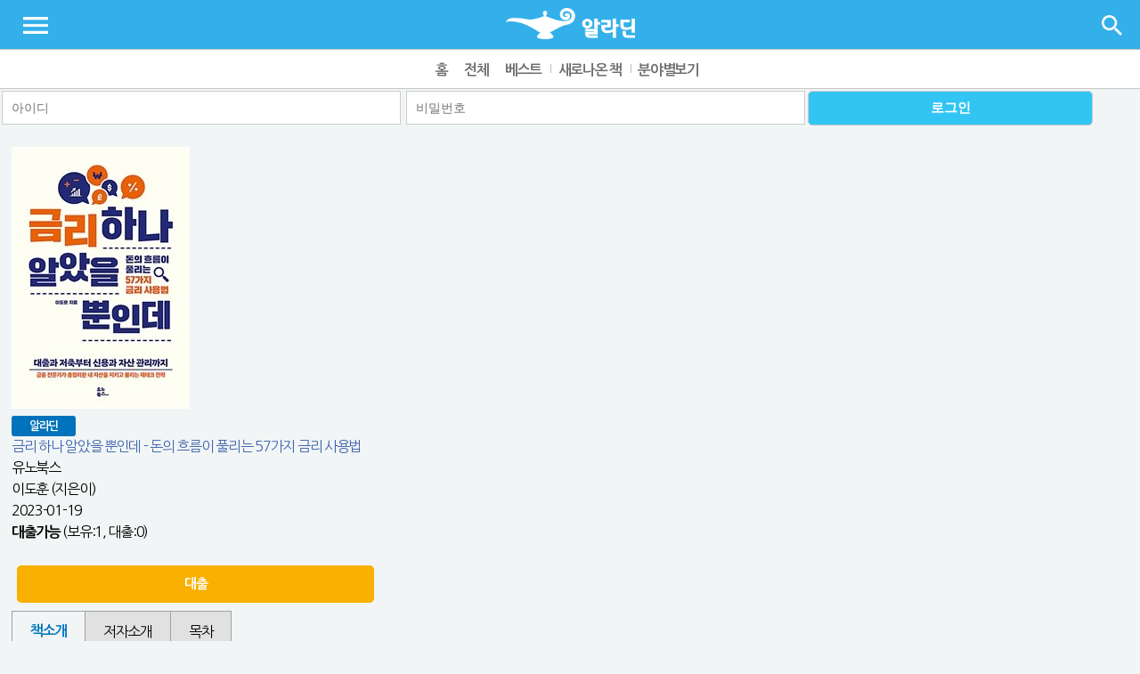

--- FILE ---
content_type: text/html
request_url: http://ebook.cs.ac.kr:8086/mobile/subpage/view.htm?goods_id=309372807&startPage=20&listNo=80&table=contents_mast_cscl&nav_code=&code=&search_item=&search_order=&order_list=2&list_scale=10&view_level=&view_cate=&view_cate2=&url=http://ebook.cs.ac.kr:8086/mobile/subpage/booklist.htm?method=new%7C%7C%7CstartPage=20%7C%7C%7Ccode=%7C%7C%7Ctable=contents_mast_cscl%7C%7C%7Csearch_item=%7C%7C%7Csearch_order=%7C%7C%7Corder_list=2%7C%7C%7Clist_scale=10%7C%7C%7Cview_level=%7C%7C%7Cview_cate=%7C%7C%7Cmain_cate=%7C%7C%7Cmiddle_cate=%7C%7C%7CsQuery=%7C%7C%7Corder_list=2%7C%7C%7Cview_cate=%7C%7C%7Csearch_item=%7C%7C%7Csearch_order=%7C%7C%7Cview_level=%7C%7C%7Corder_list=2%7C%7C%7Cview_cate=%7C%7C%7Csearch_item=%7C%7C%7Csearch_order=%7C%7C%7Cview_level=%7C%7C%7Corder_list=3%7C%7C%7Cview_cate=%7C%7C%7Csearch_item=%7C%7C%7Csearch_order=%7C%7C%7Cview_level=%7C%7C%7Corder_list=2%7C%7C%7Cview_cate=%7C%7C%7Csearch_item=%7C%7C%7Csearch_order=%7C%7C%7Cview_level=
body_size: 26948
content:
<!doctype html>

<html lang="ko">
<head>
<meta charset="UTF-8">
<meta http-equiv="X-UA-Compatible" content="IE=edge"/>
<meta name="viewport" content="width=device-width, initial-scale=1.0, maximum-scale=1.0, user-scalable=0" />
<meta name="format-detection" content="telephone=no">
<title>알라딘 전자책</title>
<link rel="stylesheet" type="text/css" href="http://ebook.cs.ac.kr:8086/mobile/css/aladin.css">
<link rel="stylesheet" type="text/css" href="http://ebook.cs.ac.kr:8086/mobile/css/lightslider.css">
<link rel="stylesheet" type="text/css" href="http://ebook.cs.ac.kr:8086/mobile/css/jquery.mmenu.all.css" />

<script type="text/javascript" src="http://ebook.cs.ac.kr:8086/mobile/js/jquery-2.2.0.min.js"></script>
<script type="text/javascript" src="http://ebook.cs.ac.kr:8086/mobile/js/jquery.mmenu.all.min.js"></script>
<script type="text/javascript" src="http://ebook.cs.ac.kr:8086/mobile/js/lightslider.js"></script>
<script type="text/javascript" src="http://ebook.cs.ac.kr:8086/mobile/js/common.js"></script>
<script type="text/javascript" src="http://ebook.cs.ac.kr:8086/mobile/js/jquery.sliderkit.1.9.1.pack.js"></script>
<script src="http://ebook.cs.ac.kr:8086/mobile/js/jquery.touchSwipe-1.2.5.js" type="text/javascript"></script>
<script src="http://ebook.cs.ac.kr:8086/mobile/js/jquery.swipetemplet-1.0.js" type="text/javascript"></script>
<script src="http://ebook.cs.ac.kr:8086/mobile/js/idangerous.swiper.js"></script>
<script type="text/javascript">
	function setTouchSlider(divId){
		$("#"+divId).touchSlider({
		  flexible : true,
		  btn_prev : $("#"+divId).next().find(".btn_prev"),
		  btn_next : $("#"+divId).next().find(".btn_next"),
		  paging : $("#"+divId).next().find(".btn_page"),
		  initComplete : function (e) {
		  	$("#"+divId).next().find(".btn_page").each(function (i, el) {
		    	$(this).text("page " + (i+1));
		   	});
		  },
		  counter : function (e) {
		   	$("#"+divId).next().find(".btn_page").removeClass("on").eq(e.current-1).addClass("on");
		  }
		});
	}
	// div > ul > li
	function setRollingList(divId, direction){
		var arr = $("#"+divId+" li").toArray(); 
		if(arr != "") {
			$("#"+divId).empty(); 
			var rollingDiv = $("#"+divId);
			rollingDiv.rolling(direction, parseInt($(window).width())-130, 30, 1); 
			rollingDiv.bind("mouseover", function() {
				$("#"+divId).stopRolling();
			});
			rollingDiv.bind("mouseout", function() {
				$("#"+divId).resumeRolling();
			}); 
			for(var i=0; i<arr.length; i++){
				rollingDiv.addRollingItem("<li>" + arr[i].innerHTML + "</li>");
			}
			rollingDiv.startRolling(50, 2000, 10); 
		}
	}

</script>
</head>

<body>
<div id="wrap">
<!-- 헤더 -->
<div id="header_wrap">
  <div class="head">
    <div class="lmenu_btn"><a href="#menu"><img src="http://ebook.cs.ac.kr:8086/mobile/img/menu_btn.png" alt="메뉴"></a></div>
    <nav id="menu">
      <ul class="mm-listview">
        <li><a href="http://ebook.cs.ac.kr:8086/mobile/index.htm" class="mm-next mm-fullsubopen"></a><span>홈</span></li>
        <!-- 로그인된 회원일 경우 노출 -->
        <!-- // 로그인된 회원일 경우 노출 -->
        <li class=""><a href="http://ebook.cs.ac.kr:8086/mobile/subpage/booklist.htm?method=all" class="mm-next mm-fullsubopen"></a><span>전체</span></li>
        <li class=""><a href="http://ebook.cs.ac.kr:8086/mobile/subpage/booklist.htm?method=best" class="mm-next mm-fullsubopen"></a><span>베스트</span></li>
        <li class=""><a href="http://ebook.cs.ac.kr:8086/mobile/subpage/booklist.htm?method=new" class="mm-next mm-fullsubopen"></a><span>새로나온 책</span></li>
        <li class=""><a href="http://ebook.cs.ac.kr:8086/mobile/subpage/category.htm?method=cate" class="mm-next mm-fullsubopen"></a><span>분야별보기</span></li>
        <!--<li><a href="#" class="mm-next mm-fullsubopen"></a><span>이용안내</span></li>-->
      </ul>
    </nav>
    <h1 class="logo"><a href="http://ebook.cs.ac.kr:8086/mobile/"><img src="http://ebook.cs.ac.kr:8086/mobile/img/logo.png" alt="알라딘 전자책"></a></h1>
    <!-- 검색 창 -->
    <div class="search-area">
      <div id="search-box">
      <form action="http://ebook.cs.ac.kr:8086/mobile/subpage/booklist.htm" name="search">
        <input type="text" results="5" name="sQuery" id="sQuery" class="searchinput" placeholder="검색어 입력후 검색을 눌러주세요."/>
		<input type="hidden" name="method" value="search" class="searchinput" placeholder="검색어 입력후 검색을 눌러주세요."/>
      </form>  
      </div>
      <div id="search-box-btn" onclick="javascript:searchKw();" ></div>
      <div id="close-box-btn" onclick="javascript:close_top_search();" ></div>
    </div>
    <!-- // 검색 창 -->
    <div class="sch_bth"><a href="#" onClick="javascript:showSearchArea();"><img src="http://ebook.cs.ac.kr:8086/mobile/img/sch_btn.png" alt="검색"></a></div>
  </div>
  <!-- 메뉴 영역 -->
  <nav>
    <ul class="gnb">
      <li class="on"><a href="http://ebook.cs.ac.kr:8086/mobile/index.htm">홈</a></li>
      <li class=""><a href="http://ebook.cs.ac.kr:8086/mobile/subpage/booklist.htm?method=all">전체</a></li>
      <li class=""><a href="http://ebook.cs.ac.kr:8086/mobile/subpage/booklist.htm?method=best">베스트</a></li>
      <li class=""><a href="http://ebook.cs.ac.kr:8086/mobile/subpage/booklist.htm?method=new">새로나온 책</a></li>
      <li class=""><a href="http://ebook.cs.ac.kr:8086/mobile/subpage/category.htm?method=cate">분야별보기</a></li>
	  <!--<li class=""><a href="http://ebook.cs.ac.kr:8086/mobile/subpage/mylibrary.htm">내서재</a></li>-->
    </ul>
  </nav>
  <!-- // 메뉴 영역 --> 
</div>
<!-- // 헤더 -->   
  <!-- 세로 로그인 -->
<!-- 메인페이지일 경우 class login_wrap 사용 서브페이지일 경우 slogin_wrap 사용 -->

<!-- 세로 로그인 전 -->
<div class="slogin_wrap" >
	<form action="http://ebook.cs.ac.kr:8086/mobile/login/login_ok.php" method="post">
    <input type="text" class="logininput" name="userid" placeholder="아이디">
    <input type="password" class="logininput" name="passwd" placeholder="비밀번호">
	<input type="hidden" class="logininput" name="login" value="2">
	<input type="hidden" class="logininput" name="site_code" value="cscl">
    <input type="submit" class="loginbtn" value="로그인"></input>
	</form>

  </div>
<!-- // 세로 로그인 전 -->
  <!-- // 세로 로그인 --> 
  <!-- 서브 컨텐츠 -->
  <div id="sub_wrap">
    <div class="booklist03">
      <div class="cover"><a href="#">						
	  									<img src="/data/bookImages/cscl/309372807.jpg" alt="금리 하나 알았을 뿐인데 - 돈의 흐름이 풀리는 57가지 금리 사용법 (커버이미지)">
						</a><br>
       
	  <span class="companyALADIN">알라딘</span>
	  	  </div>
      <div class="binfo">
        <p class="text01"></p>
        <p class="text02 color02">금리 하나 알았을 뿐인데 - 돈의 흐름이 풀리는 57가지 금리 사용법</p>
        <p class="text03">유노북스</p>
        <p class="text04">이도훈 (지은이)</p>
        <p class="text05">2023-01-19</p>
        <p class="text05"><strong>대출가능</strong> (보유:1, 대출:0)</p>
		<div class="btngroup3">

				<div class="btn01 bgcolor01 mt20"><a href="" onclick="alert('로그인 후 이용 가능합니다.'); return false;" >대출</a></div>
	      </div>
    </div>
    <div class="line02"></div>
		 <div class="line02"></div>
    <div class="infotab">
      <div class="tapOn" id="sub01Tap" onclick="OpenTapDetail(tapGroup1, 0);">책소개</div>
      <div class="tapOff" id="sub02Tap" onclick="OpenTapDetail(tapGroup1, 1);">저자소개</div>
      <div class="tapOff" id="sub03Tap" onclick="OpenTapDetail(tapGroup1, 2);"> 목차 </div>
    </div>
    <!-- 책소개 -->
	    <div class="tapDetail" id="sub01Detail" style="display: block;">
    &ltb&gt대출과 저축부터 신용과 자산 관리까지<BR>금융 전문가가 총정리한 내 자산을 지키고 늘리는 재테크 전략<BR><BR>★미래에셋투자와연금센터장 이상건 강력 추천★</b><BR><BR>2022년 4월을 시작으로 우리나라 기준 금리가 총 6차례 인상됐다. 사상 최초로 기준 금리가 7회 연속 인상될 예정이다. 주택 담보 대출 금리 또한 인상되어 2023년에 들어서자마자 8%를 돌파했다. 수입은 그대로인데 지출이 커져서 무작정 허리띠를 졸라매지만, 언제까지 경기가 어려울지 불안하고 막막할 것이다.<BR><BR>“빚 때문에 고민인데 어떻게 이자 부담을 줄일까?”<BR>“이자 7% 적금이 좋을까, 4% 정기 예금이 좋을까?”<BR>“고금리, 고물가, 고부채 시대 내 자산을 지키는 방법은 무엇일까?”<BR><BR>‘금리 하나 알았을 뿐인데’ 꽉 막힌 돈의 흐름을 확 풀린다! 자산 시장의 중력처럼 작용하는 금리의 법칙들을 알면 지금 나에게 일어나는 경제 문제들을 이해할 수 있다. 경제 문제를 이해하면 금리 때문에 피해를 보지 않고 금리가 나를 돕도록 이용할 수 있다.<BR>일정 범위 안에서만 움직이는 금리의 법칙만 알면 모든 것이 간단해진다. 금리 높은 은행을 일일이 찾아다니지 않아도 되고, 예금보다 높은 이율로 저축할 수 있고, 대출 이자를 낮출 수 있다. 퇴직금 수익을 올리고, 금리 사이클에 맞춰 안전하게 투자할 수도 있다. 또한 자신에게 맞도록 자산 포트폴리오도 구성할 수 있다.<BR>여기 금융 전문가가 내 자산을 지키고 불릴 수 있도록 금리에 대한 모든 것을 정리했다. 현재 농협은행에서 근무하는 저자 이도훈은 10년간 수많은 고객을 만났다. 이율이 조금 더 높은 예금 상품을 찾는 고객부터 이자가 조금 더 낮은 대출 상품을 원하는 고객은 물론 자산을 재정비하고 관리하고 싶은 고객까지, 사람들은 저마다 돈 문제로 고민했다. 특히 금리가 변동될 때마다 사람들이 안게 되는 궁금증과 막막한 고민에 명쾌하고 전문적인 해결 방법이 필요했다. 이렇게 발을 동동 구르는 사람들을 위해 금리에 대한 명쾌한 설명과 지금 바로 나에게 맞는 금리 활용 방법까지 낱낱이 담았다.<BR>돈은 관리하지 않는 사람에서 관리하는 사람으로 이동한다. 단돈 1원까지 달려 있는 금리를 알면 내 돈 1원까지 지킬 수 있다. 대출 이자 때문에 고민인 사람부터 높은 금리로 이득을 보고 싶은 사람, 계속 전세를 살아야 할지 월세를 살아야 할지, 집을 사야 할지 결정해야 하는 사람, 주식과 채권을 팔지 보유할지 더 살지 고민인 사람까지 금리의 영향을 받는 모두가 읽어야 할 필독서다.<BR><BR>★이상건(미래에셋투자와연금센터장) 추천★<BR>★박양섭(NH농협은행 본점 영업부 부장) 추천★<BR>★하승봉(농민신문사 사장) 추천★<BR><BR>&ltb&gt대출과 저축부터 신용과 자산 관리까지<BR>단돈 1원도 금리에 달려 있다</b><BR>“대출 이자가 왜 이렇게 올랐지?”<BR>“내 주식이 왜 이렇게 떨어진 거야?”<BR>“월급 빼고 다 오르네”<BR>“금리는 도대체 언제 떨어질까?”<BR><BR>금리가 무섭다. 2022년 4월부터 중앙은행이 물가 상승을 잡기 위해서 빠른 속도로 인상한 기준 금리는 2023년 3분기에 정점을 찍을 것으로 내다본다. 신문, 뉴스, 토론 프로그램에서 매일 금리 이야기로 뜨겁다.<BR>금리는 자산 시장의 중력과 같아서 경제의 흐름에 가장 큰 영향력을 행사한다. 금리가 아주 작게 오르거나 내리기만 해도 물가, 예적금과 대출, 부동산, 주식, 채권, 외화, 금, 원자재까지 돈으로 연결된 모든 것이 크게 영향을 받는다. 그럼 세계와 국가의 경제 상황이 바뀌는 것은 당연하다. 문제는 지금 당장 내 통장의 잔고가 줄어들 수도 있다는 것이다.<BR>이 순간 누군가는 대출 이자와 신용 등급 때문에 발을 동동 구르고, 또 누군가는 예적금 이자로 절세를 고민한다. 금리는 내 돈 1원까지 움직인다. 그런데 ‘금리는 이자’라는 기본적인 의미만 알고 가만히 지켜본다면 자신에게 일어나는 돈 문제를 제대로 이해할 수 없다. 별안간 불행이 들이닥쳤다거나 행운이 따랐다고 여기게 된다. 이처럼 금리에 영향을 받는 모든 사람을 위해 《금리 하나 알았을 뿐인데》가 태어났다.<BR><BR>&ltb&gt금리에 대한 답답함과 궁금증,<BR>돈의 흐름이 모두 풀리는 57가지 금리 사용법</b><BR>금리의 법칙이 있다. 농협은행에서 근무하는 은행원이자 《금리 하나 알았을 뿐인데》의 저자 이도훈은 “금리 변동은 모두가 미리 알고 대처할 수 있다”라면서, 이 책에서 안내하는 금리의 법칙과 금리 활용법을 안다면 재테크와 자산 관리의 방향이 완전히 달라진다고 설명한다. 그러면서 금리가 변동될 때마다 사람들이 안게 되는 궁금증과 막막한 고민들이 풀리는 금리의 법칙과 누구나 지금 바로 활용할 수 있는 57가지 금리 사용법을 모두 정리해 소개했다.<BR><BR>&ltb&gt★ 금리가 올라서 대출 금리도 올라갔다면?</b><BR>기준 금리를 올린다고 하면 나의 재정 상태를 확인해야 한다. 자신이 주로 이용하는 은행의 모바일 앱에서 ‘마이데이터 자산 관리’ 서비스를 통해 나의 자산 현황과 부채 현황을 한눈에 볼 수 있다. 금리가 오르면 갚아야 하는 대출 이자가 많아진다. 이런 시기에는 고정 지출을 줄이고, 여유 자금이 있다면 대출 원금을 최대한 갚아 나가야 한다. 대출을 받았다면 당일부터 우대 금리 조건을 충족해 놓는 것이 중요하다. 우대 금리는 대출을 받은 시점부터 3개월까지 무조건 적용받을 수 있다.<BR><BR>&ltb&gt★ 대출 금리를 줄일 수 있을까?</b><BR>금리 인하 요구권이란 ‘대출 등의 계약을 체결한 자가 재산 증가나 신용 등급 또는 개인 신용 평점 상승 등 신용 상태의 개선이 인정되는 경우에 금리 인하를 요구할 수 있는 권리’다. 즉 대출받은 사람의 신용 상태가 금리에 영향을 줄 수 있는 대출은 금리 인하 요구가 가능하고, 신용 상태와 무관한 대출은 금리 인하 요청이 불가하다. 금리 인하 요구 대상은 주택 담보 대출, 신용 대출 등이고, 비대상은 예적금 담보 대출, 중도금 대출, 이주비 대출, 정책성 자금 대출 등이다.<BR><BR>&ltb&gt★ 왜 저축 금리보다 대출 금리가 더 빨리 반영될까?</b><BR>대출 금리는 변동 금리로, 금리 산정 주기가 도래하면 기준 금리 및 시장 금리 변동에 따라 대출 금리가 반영된다. 저축 금리는 고정 금리로, 일반적인 정기 예금의 경우 1~2년 만기 상품이기 때문에 금리 적용이 늦게 반영되는 것처럼 보인다. 이자를 많이 받기 위해서는 기존에 가입한 상품의 금리와 현재의 금리를 주기적으로 비교하여 금리 인상이 많이 되었다면 만기를 기다리지 말고 해지 후 새로 가입하는 것이 좋다. <BR><BR>&ltb&gt★ 주식 투자 그만해야 할까?</b><BR>경제가 좋지 않을 때 금리가 상승하면 주가가 큰 폭으로 하락한다. 주가가 하락했을 때 내 돈으로만 투자했다면 기다릴 수 있지만, 증권사에서 돈을 빌려 투자했을 때는 내 돈을 입금해야 한다. 당분간 주가가 더 떨어질 것이라고 예상한다면, 주가가 하락하면 수익이 나는 상품인 인버스(리버스) 상품에 투자하면 된다. 주식 투자를 하고 싶은데 종목 선정이 어렵다면 ETF나 인버스 ETF에 투자하면 된다.<BR><BR>&ltb&gt★ 채권에 투자할 시점일까?</b><BR>금리가 오르면 채권 수익률은 올라가고 채권 가격은 내려간다. 금리가 고점일 때 채권을 매수하고 기다리다가 금리가 하락할 때 채권을 매도하면 좋은 수익을 얻을 수 있다.<BR><BR>&ltb&gt돈은 관리하지 않는 사람에서<BR>관리하는 사람으로 이동한다</b><BR>이 책에서 알려 주는 금리의 법칙과 57가지 금리 사용법은 금리가 인상할 때도, 인하할 때도 써먹을 수 있다. 왜 대출 이자가 올라서 생활이 어려워지는지, 왜 정기 예금 이자가 많아져서 이득을 보는지, 왜 집값이 반토막 나는지, 왜 고공행진하던 주식이 곤두박질치는지 그 이유를 알게 된다. 그럼 금리 때문에 피해를 보는 것이 아니라 금리가 나를 돕도록 이용할 수 있다.<BR>이 책은 누구나 쉽게 이해하고 실생활에 바로 적용할 수 있도록 하나하나 구체적으로 설명했다. 현재 대출 이자 때문에 고민인 사람부터 높은 금리로 이득을 보고 싶은 사람, 계속 전세를 살아야 할지 월세를 살아야 할지, 집을 사야 할지 결정해야 하는 사람, 주식을 팔지 보유할지 더 살지 고민인 사람까지 금리의 영향을 받는 모두에게 최고의 경제 입문서가 될 것이다.<BR>대출 이자를 더 낮추고, 내 돈을 잘 지키고, 돈을 더 많이 불리고, 다시 돌아올 기회를 잡기 위한 전략을 세우길 바란다. 이 책이 곁에서 힘이 돼 줄 것이다.	</div>
    <!-- // 책소개 --> 
    <!-- 저자소개 -->
	    <div class="tapDetail" id="sub02Detail" style="display: none;">
	성균관대학교 소비자가족학과 졸업. 2011년 농협중앙회에 입사해 현재 농협은행에서 근무하고 있다. 자산을 모으고 굴리고 불리고 싶어 하는 사람들에게 더욱더 전문적인 도움을 주기 위해서 재테크, 투자, 주식, 부동산 관련 서적을 섭렵하고 은퇴 설계 전문가(한국 금융 연수원), ARPS(한국 FP 협회), 파생 상품 투자 권유 자문 인력(한국 금융 투자 협회), 변액 보험 판매 관리사(생명 보 험 협회) 등 자격증을 취득한 금융 전문가다.<br>농협중앙회 회장상, 과학 기술 정보 통신부 장관 표창을 수상한 바 있다. 근무한 영업 지점에서 스마트 뱅킹 5,000명 CLUB 가입 달성, 고객 퇴직 연금 누계 잔액 1,000억 원 달성, 농협은행 CS 롤 플레잉 경진 대회 대상, NH농협은행 최우수 사무소로 농협 총화상을 수상하는 데 기여했다. <br>그동안 재테크에 대한 다양한 궁금증을 안고 은행에 찾아오는 고객들에게 답변해 준 내용과 직업인으로서 가장 잘 알고 있는 금리 활용법을 총정리하여 이 책에 담았다. ‘더 많은 사람이 부자가 될 수 있는 길을 안내하겠다’는 마음으로 고객과 돈 이야기를 하고 한 가지라도 더 실용적인 도움을 주려고 한 노력의 산물이다. <br>지은 책으로 《부의 법칙 1장 1절 돈은 쉽게 모아라》가 있다.	</div>
    <!-- // 저자소개 --> 
    <!-- 목차 -->
	    <div class="tapDetail" id="sub03Detail" style="display: none;">
	<p><b>추천사</b><br><br>“자산 시장의 중력을 이용하여 나아갈 것”_이상건(미래에셋투자와연금센터장)<br><br>“우리 생활에 적용할 수 있는 단 한 권의 금리 책”_박양섭(NH농협은행 본점 영업부 부장)<br><br>“답답함과 궁금증을 풀어 주는 금리 사용 설명서”_하승봉(농민신문사 사장)<br><br><br><br><b>들어가며</b>_금리를 제대로 알아야 금리를 이용할 수 있다<br><br><br><br>01 도대체 언제까지… 금리가 너무해?<br><br>02 금리가 100%나 올랐다고?<br><br>03 그 많던 돈은 누가 다 옮겼을까?<br><br>04 금리가 사과 한 상자라면<br><br>05 1,000만 원의 가격은 얼마일까?<br><br>06 금리, 물가, 경제의 뜨겁거나 차가운 삼각관계<br><br>07 골디락스의 시나리오<br><br>08 시장에 언제 돈이 풀리고 회수될까?<br><br>09 왜 미국이 금리를 올리면 다른 나라 금리는 더 오를까?<br><br>10 경제는 스텝 바이 스텝<br><br>11 어떻게 아무도 금리를 의심하지 않을까?<br><br>12 주식에는 황소와 곰이, 금리에는 매와 비둘기가 있다<br><br>13 금리야 나 좀 구해 줘<br><br>14 1금융권 거래 실적을 쌓아야 하는 이유<br><br>15 왜 저축 금리보다 대출 금리가 더 빨리 반영될까?<br><br>16 은행마다 금리가 다른 까닭<br><br>17 우대 금리와 가산 금리, 어떻게 더 받을까?<br><br>18 파킹 통장과 CMA 통장, 어떻게 활용할까?<br><br>19 단리와 복리 똑똑하게 계산하기<br><br>20 이자가 적금 7%, 정기 예금 4.5% 어디에 가입할까?<br><br>21 주택 청약 통장을 내가 쓸 일이 있을까?<br><br>22 저축 은행에 돈을 맡겨도 정말 안전할까?<br><br>23 예적금 금리 높은 은행 찾아 삼만리?<br><br>24 나도 비과세 혜택을 받을 수 있을까?<br><br>25 사업비 떼는 저축 보험 상품에 가입해도 괜찮을까?<br><br>26 잠들어 있는 퇴직 연금을 깨워라<br><br>27 투자 성향이 적극적이라면 시도해 볼 만한 ELS<br><br>28 낙인 찍은 ELS는 무조건 손해일까?<br><br>29 채권은 언제 사고 언제 팔까?<br><br>30 ELS보다 안전하고 예금보다 이율 높은 상품이 있다?<br><br>31 개인도, 기업도, 경제도 쓰러트리는 신용 경색<br><br>32 경제 침체 언제가 시작일까?<br><br>33 원 달러 환율이 올라갈 때와 내려갈 때<br><br>34 달러를 사야 할 때와 팔아야 할 때<br><br>35 가장 저렴하게 환전하는 방법<br><br>36 왜 금리가 상승하면 주가가 떨어질까?<br><br>37 금리 상승기에 주식 투자하는 방법 두 가지<br><br>38 금리와 집값이 나를 울리는 이유<br><br>39 금리 변동에도 흔들리지 않는 부동산 투자법<br><br>40 금리가 오를 때는 전세보다 월세가 좋을까?<br><br>41 버블 뒤에 기회가 온다는데 집을 사야 할까?<br><br>42 돈 갚는 데도 전략이 필요할까?<br><br>43 대출할 때 알아야 하는 코픽스와 CD 금리<br><br>44 주택 담보 대출 얼마나 받을 수 있을까?<br><br>45 주택 관련 대출 가장 저렴한 상품 알아보기<br><br>46 고정 금리와 변동 금리, 나에게 더 유리한 방식은?<br><br>47 신용이 곧 돈이다<br><br>48 어떻게 대출 금리를 저렴하게 받을까?<br><br>49 대출 금리를 인하할 수 있는 줄 몰랐다면<br><br>50 금리 인상으로 힘든 자영업자라면<br><br>51 금리 때문에 파이어족과 멀어진 것 같다면<br><br>52 금리 상승기에 자산 포트폴리오는 어떻게 바꿔야 할까?<br><br>53 금리 하락기에 자산 포트폴리오는 어떻게 바꿔야 할까?<br><br>54 경기와 투자 시점을 알아보는 두 가지 방법<br><br>55 물가의 동향을 알아보는 두 가지 지표<br><br>56 겨울이 가면 봄이 오듯 경기는 순환한다<br><br>57 부자는 금리를 따라 움직인다<br><br><br><br>참고 문헌<p>	</div>
    <!-- // 목차 --> 
    <script type="text/javascript">
			OpenTapDetail(tapGroup1, 0);//기본으로 보여질 탭 설정.
		</script>
    <div class="line02"></div>
    <div class="btn03 bgcolor02 fright"><a href="http://ebook.cs.ac.kr:8086/mobile/subpage/booklist.htm?method=new&startPage=20&code=&table=contents_mast_cscl&search_item=&search_order=&order_list=2&list_scale=10&view_level=&view_cate=&main_cate=&middle_cate=&sQuery=&order_list=2&view_cate=&search_item=&search_order=&view_level=&order_list=2&view_cate=&search_item=&search_order=&view_level=&order_list=3&view_cate=&search_item=&search_order=&view_level=&order_list=2&view_cate=&search_item=&search_order=&view_level=">목록보기</a></div>
  </div>
  <!-- // 서브 컨텐츠 -->
  <!-- 하단 영역 -->
<!-- 공지사항 -->

<div class="notice_wrap">
  <h3 class="color02">공지사항</h3>
    <p class="latest">등록된 공지사항이 없습니다.</p>
    <div class="more_btn2"><a href="./subpage/notice_view.htm?idx="><img src="http://ebook.cs.ac.kr:8086/mobile/img/more_btn02.png" alt="공지사항 더보기"></a></div>
</div>
<div class="bottom_wrap">
  <!--<ul class="bottom_link">
    <li><a href="#">로그인</a></li>
      <li><a href="#">이용안내</a></li>
    <li><a href="#">사이트맵</a></li>
    <li><a href="#">PC버전</a></li>
  </ul>-->
  <ul class="bottom_link">
    <li><a href="/mobile/inc/footer1.php">개인정보처리방침</a></li>
    <li><a href="/mobile/inc/footer2.php">저작권보호방침</a></li>
    <li><a href="/mobile/inc/footer3.php">이메일무단수집거부</a></li>
  </ul>
</div>

<!-- // 공지사항 --> 
<!-- // 하단 영역 --> 
<script>
// 세로모드에서 가로모드, 가로모드에서 세로모드 변경시
$(window).resize('orientationchange', function(e) {
	var wWidth = $(window).width()
	  if(wWidth <= screenWidth) {
		line01Init();
    } else {
		getBookHeight();
    }
});
</script> 

<script type="text/javascript">
	$(document).ready(function(){ 
	    //$(".lazy").lazy({
//			threshold:500,
//			effect:"fadeIn",
//			effectTime:300
//		});
		
		//getCategoryList("csList",1);
		setBannerSwiper(new Swiper(), 'bannerSwiper');
		$(".listSwiper").each(function(){
			setListSwiper(new Swiper(), this.id);	
//			$(".swiper-slide-visible img").lazy({
//				threshold:500,
//				effect:"fadeIn",
//				effectTime:300
//			});
		}); 
		
	 }); 
	function setBannerSwiper(targerObj, targetId){
	  targerObj = new Swiper('#'+targetId,{
		    pagination: '#'+targetId+'Page',
		    paginationClickable: true,
			loop: true,
		    slidesPerView: 1,
		    watchActiveIndex: true,
		    calculateHeight:true,
		    autoplay: 4000,
		    speed:500,
		    onSlideChangeEnd: function () {  
		    	targerObj.startAutoplay();
			} 
		  });
	 } 
	
	 function setListSwiper(targerObj, targetId){
	  targerObj = new Swiper('#'+targetId,{
		    pagination: '#'+targetId+'Page',
		    paginationClickable: true,
		    loop: true, 
		    calculateHeight:true,  
			onSlideChangeStart: function () {  
 				$('#'+targetId+' img').each(function(){
					if( $(this).attr('data-src') && $(this).attr('src') != $(this).attr('data-src') ){
						$(this).attr('src', $(this).attr('data-src') ).removeAttr('data-src');
					}
 				});
			}
 
		  }); 
	 
	 }
	  
	  
</script>
</div>
</body></html>

--- FILE ---
content_type: text/css
request_url: http://ebook.cs.ac.kr:8086/mobile/css/aladin.css
body_size: 32984
content:
@charset "UTF-8";
/* CSS Document */

@import url(https://fonts.googleapis.com/earlyaccess/nanumgothic.css);


/* 스마트폰 (세로) */
@media all and (max-width : 480px), (orientation : portrait){
  #main_wrap { width:98% !important; margin:0 auto; padding:1.5em 0 1.5em 0; clear:both; box-sizing:border-box}
  /* 로그인 */
  .login_wrap { width:100%; height:45px; float:left; border-bottom:1px solid #c7c7c7 !important; text-align:center !important } 
  .slogin_wrap { width:100%; height:45px; float:left; border-bottom:1px solid #c7c7c7 !important; text-align:center !important } 
  .rlogin_wrap { display:none;}
  .line03 { display:none; }
  /* 카테고리 리스트 */
 .category_list { width:100%; float:left; padding:0 1%}
 .clist { width:100%; height:auto; display:block; margin:0 auto; margin-top:10px; border-top:1px solid #c4c4c4;}
 .clist li { width:50%; border-bottom:1px solid #c4c4c4; border-left:1px solid #c4c4c4; border-right:1px solid #c4c4c4; float:left; text-align:center; box-sizing: border-box; background:#fff; font-size:13px}
 .clist li a {padding:0.4em 0; text-align:center; display:block; color:#3a3a3a;}
 .clist li:nth-child(2n) { border-left:none; box-sizing: border-box;}
 .clist li:nth-child(4n-1) { background:#fbfbfb}
 .clist li:nth-child(4n) { background:#fbfbfb}
  /* 서브 리스트 */ 
 .booklist01 { width:100%; float:left; }
 .booklist02 { width:100%; float:left; }
 .cover { float:left; width:35%; text-align:center}
 .cover img { border:1px solid #c4c4c4; clear:both; width:90%; }
 .cover .bookc { width:auto; padding:5px 20px; background:#c6b100; font-size:13px; position:relative; top:-4px; border-radius:3px; -moz-border-radius:3px; -webkit-border-radius:3px; color:#fff; font-weight:600;}
 .binfo { float:left; width:62%; margin-left:3%;}
 .binfo .text01, .binfo .text03, .binfo .text04, .binfo .text05 { font-size:14px;}
 .booklist02 > binfo > .text01, .booklist02 > binfo > .text03, .booklist02 > binfo > .text04, .booklist02 > binfo > .text05 { font-size:12px; line-height:2}
 .booklist02 > binfo > .text02 { font-size:15px; line-height:2; font-weight:600;}
 .binfo .text02 { font-size:15px; font-weight:600;}
 .line01, .line02 { float:left; width:100%; height:10px; margin-bottom:10px; border-bottom:1px solid #e1e1e1;}
 
 
}


/* 스마트폰 (가로) */
@media only screen and (min-width : 481px) and (max-width : 767px) and (orientation : landscape){
  #main_wrap { width:67% !important; margin-top:1.5em; padding:0 1%; float:left; border-right:1px solid #e1e1e1}
  /* right login */
 .login_wrap { display:none;}
 .rlogin_wrap { width:31% !important; float:right !important; height:auto !important; min-height:80px; margin-right:1%; padding:20px; margin-top:1.5em; display:block !important; border:1px solid #b7b7b7; box-sizing: border-box; color:#606060; text-align:center !important }
 .line03 { width:31% !important; float:right !important; height:1px; background:#e1e1e1; margin-top:10px; box-sizing: border-box; margin-right:1%;}
 .slogin_wrap { width:100%; height:45px; float:left; border-bottom:1px solid #c7c7c7 !important; text-align:center !important } 
 .latest03 span.text01, .latest03 span.text03, .latest03 span.text04, .latest03 span.text05 { font-size:10px !important}
  /* 카테고리 리스트 */
 .category_list { width:31%; float:right; margin-right:1%; padding:0;}
 .clist { height:auto; display:block; margin:0 auto; margin-top:10px; border-top:1px solid #c4c4c4; border-bottom:1px solid #c4c4c4 ;}
 .clist li { width:100%; border-left:1px solid #c4c4c4 !important; border-right:1px solid #c4c4c4; float:left; text-align:center; box-sizing: border-box; background:#fff; font-size:13px}
 .clist li a {padding:0.4em 0; text-align:center; display:block; color:#3a3a3a; border-bottom:1px solid #c4c4c4 }
 .clist li:nth-child(2n) { box-sizing: border-box; background:#fbfbfb !important}
 .clist li:nth-child(4n-1) { background:#fff}
 .ctitle { display:none;}
 .latest03 p {float:right; font-size:13px !important; width:50%;}
  /* 서브 리스트 */ 
 .booklist01 { width:48% !important; float:left !important; box-sizing:border-box; }
 .booklist02 { width:48% !important; float:left !important; box-sizing:border-box; }
 .cover { float:left; width:35%; text-align:center}
 .cover img { border:1px solid #c4c4c4; clear:both; width:90%; }
 .cover .bookc { width:auto; padding:5px 20px; background:#c6b100; font-size:13px; position:relative; top:-4px; border-radius:3px; -moz-border-radius:3px; -webkit-border-radius:3px; color:#fff; font-weight:600;}
 .binfo { float:left; width:62%; margin-left:3%;}
 .binfo .text01, .binfo .text03, .binfo .text04, .binfo .text05 { font-size:14px;}
 .binfo .text02 { font-size:13px; font-weight:600;}
 .line01 { float:left !important; width:1px; margin:3% 1%; background:#e1e1e1; border-bottom:none !important}
 .line02 { float:left; width:100%; height:5px; margin-bottom:5px; border-bottom:1px solid #e1e1e1;}
}

 
/* 아이패드 가로 */
@media all and (min-device-width : 768px) and (max-device-width : 1024px)  {
 #main_wrap { width:67% !important; margin-top:1.5em; padding:0 1%; float:left; border-right:1px solid #e1e1e1}
 /* right login */
 .login_wrap { display:none;}
 .rlogin_wrap { width:31% !important; float:right !important; height:auto !important; min-height:80px; margin-right:1%; padding:20px; margin-top:1.5em; display:block !important; border:1px solid #b7b7b7; box-sizing: border-box; color:#606060; text-align:center !important; }
 .line03 { width:31% !important; float:right !important; height:1px; background:#e1e1e1; margin-top:10px; box-sizing: border-box; margin-right:1%; display:block}
 .slogin_wrap { width:100%; height:45px; float:left; border-bottom:1px solid #c7c7c7 !important; text-align:center !important } 
 .meminfo_btn {}
 .latest03 span.text02 { font-weight:bold; color:#4165ad !important; font-size:14px !important;}
 /* 카테고리 리스트 */
 .category_list { width:31%; float:right; margin-right:1%; padding:0; }
 .clist { height:auto; display:block; margin:0 auto; margin-top:10px; border-top:1px solid #c4c4c4; }
 .clist li { width:100%; border-left:1px solid #c4c4c4 !important; border-right:1px solid #c4c4c4; float:left; text-align:center; box-sizing: border-box; background:#fff; font-size:13px}
 .clist li a {padding:0.4em 0; text-align:center; display:block; color:#3a3a3a; border-bottom:1px solid #c4c4c4 ;}
 .clist li:nth-child(2n) { box-sizing: border-box; background:#fbfbfb !important; border-top:none}
 .clist li:nth-child(4n-1) { background:#fff}
 .ctitle { display:none;}
 .latest03 p {float:right; font-size:13px !important; width:50%;}
  /* 서브 리스트 */ 
 .booklist01 { width:48% !important; float:left !important; box-sizing:border-box; }
 .booklist02 { width:48% !important; float:left !important; box-sizing:border-box; }
 .cover { float:left; width:35%; text-align:center}
 .cover img { border:1px solid #c4c4c4; clear:both; width:90%; }
 .cover .bookc { width:auto; padding:5px 20px; background:#c6b100; font-size:13px; position:relative; top:-7px; color:#fff; font-weight:600;}
 .binfo { float:left; width:62%; margin-left:3%;}
 .binfo .text01, .binfo .text03, .binfo .text04, .binfo .text05 { font-size:14px;}
 .binfo .text02 { font-size:15px; font-weight:600;}
 .line01 { float:left !important; width:1px; margin:3% 1%; background:#e1e1e1; border-bottom:none !important}
 .line02 { float:left; width:100%; height:5px; margin-bottom:5px; border-bottom:1px solid #e1e1e1;}
}


/* common */
* {margin:0; padding:0; -moz-box-sizing: border-box; -webkit-box-sizing: border-box; box-sizing: border-box;-webkit-appearance:none;}
html, body { height: 100%;}
body {font-family: "Nanum Gothic", sans-serif; font-size:16px; line-height:1.5; background:#f1f5f5; letter-spacing:-0.08em}
ul li { list-style:none;}
a:link, a:hover, a:visited { color:#706f6f; text-decoration:none}
.searchinput { width:80%;}
.searchinput placeholder { font-size:12px !important;}
.fright { float:right;}


/* layout */
#wrap { width:100%; min-height: 100%; height:100% !important; display:block;}
#swrap { width:100% !important; min-height: 100%; height:100% !important; display:block; }
#header_wrap { width:100%;}
.head { width:100%; height:55px; background:#33afe9; float:left}

.lmenu_btn { float:left; margin-left:2%; line-height:55px;}
.head h1.logo { margin:0 auto; text-align:center; width:50%; line-height:55px; position:absolute; left:50%; margin-left:-25%;} 
.head h1.logo img { max-height:35px; width:auto; vertical-align:middle; margin-top:-5px}
.sch_bth { float:right; margin-right:1%; line-height:55px;}
.sch_bth img { width:75%; height:auto; vertical-align:middle;}
.lmenu_btn img { max-height:19px; width:79%; height:auto; vertical-align:middle;}

nav .gnb { width:100%; height:45px; border-top:1px solid #c7c7c7; border-bottom:1px solid #c7c7c7; background:#fff; float:left; text-align:center; }
nav .gnb li { display:inline-block; line-height:45px; font-size:1em; background:url(../img/menu_line01.png) no-repeat right center; padding-right:6px; }
nav > .gnb > li.actived > a { color:#4565ad; border-bottom:3px solid #4565ad; box-sizing:border-box}
nav .gnb li:first-child { padding-left:0 !important;}
nav .gnb li:last-child { background:none}
nav .gnb li a { display:block; height:42px; font-weight:600; padding:0 0.3em;}

#sub_wrap { width:100% !important; padding:1.5em 1%; float:left;}


/* 서브 탭 메뉴 */
.infotab { width:100%; float:left; border-bottom:1px solid #a1a1a1; position:relative; top:-2px; margin-top:10px;}
.tapOn { padding:10px 20px; float:left; border:1px solid #a1a1a1; border-left:none !important; border-bottom:1px solid #f1f5f5 !important; z-index:9999; color:#0076be; font-weight:600; position:relative; top:1px; background:#f1f5f5}
.tapOn #sub01Tap { border-left:1px solid #f1f5f5 !important;}
#sub01Tap { border-left:1px solid #a1a1a1 !important;}
.tapOff { padding:10px 20px; float:left; border-top:1px solid #a1a1a1; border-right:1px solid #a1a1a1; ground:#e1e1e1; position:relative; top:1px; background:#e1e1e1}
.tapDetail { width:100%; display:block; font-size:14px; -webkit-text-size-adjust:none; line-height:1.5; padding:20px 5px; float:left}


/* 로그인 */
.logininput { width:35%; border:1px solid #ccc; font-size:14px; margin:2px 1px 0 2px; padding:10px; }
.loginbtn { border-radius:5px; text-align:center; font-size:15px; font-weight:600; width:25%; color:#fff; padding:9px; border:1px solid #ccc; background:#32c5f4}
.logininfo { line-height:45px; color:#989fa9; font-size:15px;}
.logininfo strong { font-weight:600; color:#606060} 
.logoutbtn { border-radius:3px; text-align:center; font-size:15px; font-weight:600; /*width:25%;*/ color:#fff; padding:9px; border:1px solid #ccc; background:#e8308a}
a.logoutbtn { border-radius:3px; text-align:center; font-size:15px; font-weight:600; /*width:25%;*/ color:#fff; padding:10px 9px; border:1px solid #ccc; background:#e8308a}


/* 가로 로그인 */
.rlogininput { width:99%; border:1px solid #ccc; font-size:14px; margin:2px 1px 0 2px; padding:10px; }
.rloginbtn { border-radius:5px; text-align:center !important; font-size:15px; font-weight:600; width:99%; color:#fff; padding:9px; border:1px solid #ccc; background:#32c5f4; margin-top:5px; margin-left:2px;}
.rlogininfo { color:#989fa9; font-size:13px;}
.rlogininfo strong { font-weight:600; color:#606060} 
.rlogoutbtn { border-radius:5px; text-align:center; font-size:15px; font-weight:600; width:99%; color:#fff; padding:9px; border:1px solid #ccc; background:#e8308a; margin-top:5px; margin-left:2px;}


/* 메인 최근 도서 새로나온 책, 월간베스트 */
.latest01 { background:#fff; width:100%; height:auto; display:block; float:left; clear:both; margin-top:5px; margin-bottom:20px; padding:20px 0 0 0;}
.latest02 { background:#fff; width:100%; height:auto; display:block; float:left; clear:both; margin-top:5px; margin-bottom:20px; padding:20px 0 10px 0;}
.latest02 .content-slider li { position:relative;}
.latest02 .content-slider li .bestbg { position:absolute; top:1px; left:12%; background:url(../img/bestbg.png) no-repeat; background-size:100%; width:30%; height:30%; z-index:999; color:#fff; text-align:center; line-height:1.2 !important; padding-top:3px}
.content-slider li {text-align:center !important;}
.content-slider li img {border:1px solid #c4c4c4; width:75%; height:auto;}


/* 메인 최근 도서 추천도서 */
.latest03 { width:100%; height:auto; display:block; float:left; clear:both; margin-top:5px; margin-bottom:20px; padding:20px 5px 10px 5px; box-sizing: border-box;}
.latest03 li { float:left; width:48%; display:inline-block; margin-bottom:20px;height:100px}
.latest03 li:nth-child(2n) { float:right;}
.latest03 li:nth-child(2n) p { clear:both;}
.latest03 p {float:right; font-size:11px; width:53%;}
.latest03 span { color:#706f6f; -webkit-text-size-adjust:none }
.latest03 span.text02 { font-weight:bold; color:#4165ad !important}
.latest03 li img {border:1px solid #c4c4c4; width:45%; height:auto; float:left}


/* 서브페이지 도서목록 */
h2.pagetitle { text-align:center; border-bottom:1px solid #000; border-top:3px solid #000; width:100%; padding:8px 0}
.booklist01 { height:auto; display:block; float:left; box-sizing: border-box; padding:10px 5px 10px 5px; }


/* 검색창 */
.search-area {height:55px; background:#fff; display:none; position:relative; -moz-box-sizing: border-box; -webkit-box-sizing: border-box; box-sizing: border-box;}
.search-area #search-box {padding-left:10px;padding-right:80px; position:absolute; left:5px; width:92%; -moz-box-sizing: border-box; -webkit-box-sizing: border-box; box-sizing: border-box;}
.search-area #search-box input {height:55px;width:100%;background:none;padding:0;margin:0;border:none; font-size:16px; color:#999}
.search-area #search-box-btn {position:absolute;top:0;right:40px;height:55px;width:55px;line-height:55px;
	background:url(../img/sch_btn3.png) 5px center no-repeat;
	-webkit-background-size:25px auto;
	-moz-background-size:25px auto;
	-o-background-size:25px auto;
	background-size:25px auto;
}
.search-area #close-box-btn {position:absolute;top:0;right:0;height:55px;width:55px;line-height:55px;
	background:#444 url(../img/sch_btn_close.png) 20px center no-repeat;
	-webkit-background-size:18px auto;
	-moz-background-size:18px auto;
	-o-background-size:18px auto;
	background-size:18px auto;
}


/* main wrap */
#main_wrap { }
.category_box { border-radius:5px; -moz-border-radius:5px; -webkit-border-radius:5px; width:100%; height:auto; clear:both}
.category_box h2 { padding:0.5em 1em; font-size:1.3em; width:70%; display:inline-block}
.category_box .more_btn { float:right; display:inline-block;}
.category_box .more_btn img { width:50%; height:auto; text-align:right; margin-top:0.94em}


/* notice */
.notice_wrap { width:100%; height:40px; border-top:1px solid #e1e1e1; border-bottom:1px solid #e1e1e1; background:#fff; float:left; margin-top:40px;}
.notice_wrap h3 { font-size:1em; float:left; width:auto; line-height:40px; padding:0 10px 0 5px;}
.notice_wrap .latest { font-size:1em; float:left; line-height:40px; color:#706f6f; }
.notice_wrap .more_btn2 { line-height:40px; height:40px; width:auto; float:right; text-align:right; margin-right:1%;}
.notice_wrap .more_btn2 img { max-height:15px; width:auto; vertical-align:middle; margin-top:-2px}


/* bottom */
.bottom_wrap { width:100%; height:140px !important; background:#706f6f; float:left; padding:30px 0 70px 0; }
.bottom_wrap .bottom_link, .bottom_wrap .bottom_link2 { width:100%; text-align:center; margin:0 auto;}
.bottom_wrap .bottom_link li { display:inline-block; margin-right:7px;}
.bottom_wrap .bottom_link li:last-child { margin-right:0 !important}
.bottom_wrap .bottom_link li a { color:#fff; padding:0.3em 0.7em; font-size:0.8em; border:1px solid #fff; border-radius:3px; -moz-border-radius:3px; -webkit-border-radius:3px;}
.bottom_wrap .bottom_link li a:visited { color:#fff;}
.bottom_wrap .bottom_link2 li { display:inline-block; margin-top:15px; background:url(../img/menu_line02.png) no-repeat right center; padding-right:6px;}
.bottom_wrap .bottom_link2 li:last-child { background:none; padding-right:0}
.bottom_wrap .bottom_link2 li a { color:#fff; font-size:0.8em;}
.bottom_wrap .bottom_link2 li a:visited { color:#fff;}


/* color */
.color01 { color:#f9b000;}
.color02 { color:#4165ad;}
.color03 { color:#e8308a;}


/* bgcolor */
.bgcolor01 { background:#f9b000; color:#fff !important}
.bgcolor02 { background:#4165ad; color:#fff !important}
.bgcolor03 { background:#e8308a; color:#fff !important}
.bgcolor04 { background:#4165ad; color:#fff !important; border:1px solid #26478a}
.bgcolor05 { background:#ededed; color:#707070 !important; border:1px solid #bababa}
.bgcolor01 a { color:#fff !important;}
.bgcolor02 a { color:#fff !important;}
.bgcolor03 a { color:#fff !important;}
.bgcolor04 a { color:#fff !important;}
.bgcolor05 a { color:#707070 !important;}


/* btn */
.btn01 { border-radius:5px; text-align:center; font-size:17px; font-weight:600; width:80%;}
.btn01 a { padding:10px 0; width:100%; display:block;}
.btn02 { border-radius:5px; text-align:center; font-size:17px; font-weight:600; width:80%;}
.btn02 a { padding:10px 0; width:100%; display:block;}
.btn03 { border-radius:5px; text-align:center; font-size:17px; font-weight:600; width:30%;}
.btn03 a { padding:10px 0; width:100%; display:block;}

button.btn01 { border-radius:3px; text-align:center; font-size:16px; font-weight:600; width:30%; margin-left:1%; border:1px solid; padding:8px 0}



/* margin */
.mt20 { margin-top:20px !important;}


/* slideMenu */
.mm-navbar { display:none !important;}
.mbookinfo { float:left; margin-left:2%; width:68% !important; display:block !important; font-weight:normal; font-size:12px; line-height:1.5;}
.mbookcover img { border:1px solid #e5e5e5 !important; float:left !important; width:28%; height:auto; background:#000000}
a.mbookcover { display:inline-block;}
.mbookinfo .mbooktitle { color:#4165ad !important; font-size:15px !important;}


/* pagination */
.pageNum { width:100%; text-align:center; float:left;}
.pagination { margin-top: 10px; }
.pagination { display: inline-block; padding-left: 0px; margin: 20px 0; border-radius: 4px; }
.pagination > li {display: inline;}
.pagination-sm { text-align:center;}
.pagination-sm > li > a, .pagination-sm > li > span { padding: 5px 10px; font-size: 13px; display:inline-block}
.pagination > li > a, .pagination > li > span { position: relative; float: left; padding: 8px 12px; margin-left: -1px; line-height: 1.4285; text-decoration: none; background-color: #ffffff; border: 1px solid #dddddd; color: #7a7a7a; margin-right:5px }
.pagination-sm > li:first-child > a, .pagination-sm > li:first-child > span { }
.pagination > li:first-child > a, .pagination > li:first-child > span { margin-left: 0px;  }
.pagination > .active > a, .pagination > .active > span, .pagination > .active > a:hover, .pagination > .active > span:hover, .pagination > .active > a:focus, .pagination > .active > span:focus { z-index: 2; color: #000; cursor: default; background-color: #e1e1e1;  font-weight:bold; }
.pagination-sm > li:last-child > a, .pagination-sm > li:last-child > span {  }
.pagination > .disabled > span, .pagination > .disabled > a, .pagination > .disabled > a:hover, .pagination > .disabled > a:focus { color: #c9c9c9; cursor: not-allowed; background-color: #ffffff; border-color: #dddddd; }
.pagination > li > a:hover, .pagination > li > span:hover, .pagination > li > a:focus, .pagination > li > span:focus { background-color: #eeeeee; }


/* 대출내역 */
.btngroup { width:100%; float:left; box-sizing:border-box; text-align:center; display:block; margin-bottom:10px; margin-left:0.5%; margin-top:20px;}
.btngroup2, .btngroup3 { width:100%; float:left; box-sizing:border-box; text-align:center; display:block; margin-bottom:0; margin-left:0.5%; margin-top:5px;}
.booklist02 { margin-top:10px;}
.btngroup > .btn01, .btngroup2 > .btn01 { border-radius:5px; text-align:center; font-size:15px; font-weight:600; width:24%; float:left; margin-right:1%; }
.btngroup > .btn02, .btngroup2 > .btn02 { border-radius:5px; text-align:center; font-size:15px; font-weight:600; width:24%; float:left; }
.btngroup3 > .btn01 { border-radius:5px; text-align:center; font-size:15px; font-weight:600; width:32%; float:left; margin-right:1%; }

.tabmenu { margin-bottom:20px; display:block; float:left; width:100%}
.pagetab { width:32%; float:left; margin-right:2%; text-align:center; box-sizing:border-box;}
.pagetab a { padding:15px 16%; font-size:15px; background:#e1e1e1; border:1px solid #707070; display:block; color:#706f6f}
.pagetab.active a { background:#0076be; border:1px solid #4565ad; color:#fff }
.pagetab.last { float:right !important; margin-right:0 !important}
.nolist {font-size:14px; font-weight:600; text-align:center; width:100%; height:200px; line-height:200px;}


/* 카테고리 */
.pathWrap {width:100%; height:60px; background:#fff; border-bottom:1px solid #c7c7c7; float:left; line-height:60px;}
.pathWrap img { width:34px; height:auto; margin-left:5px; position:relative; top:8px}
.pathWrap ul li { float:left; background:url(../img/arrowicon.png) no-repeat right center; padding:0 30px 0 10px; text-align:center; font-size:16px;}
.pathWrap ul li.on { font-weight:600; color:#0076be;}
.catelist li { width:100%; height:60px; border-bottom:1px solid #c7c7c7; display:block; line-height:60px; float:left; box-sizing:border-box; padding-left:10px;}
.catelist li a { width:100%; height:60px; display:block; background:url(../img/arrowicon2.png) no-repeat 95% center; background-size:7px auto}


.companyWOORI{width:auto; margin-right:5px;padding:5px 20px;text-align:center;font-size:12px;color:#ffffff;background:#00a0c6;display:inline;
	-webkit-border-radius: 3px;
	-moz-border-radius: 3px;
	-ms-border-radius: 3px;
	font-weight:600;
}
.companyKYOBO{width:auto; margin-right:5px;padding:5px 20px;text-align:center;font-size:12px;color:#ffffff;background:#f77575;display:inline;
	-webkit-border-radius: 3px;
	-moz-border-radius: 3px;
	-ms-border-radius: 3px;
	font-weight:600;
}
.companyTOPIA{width:auto; margin-right:5px;padding:5px 20px;text-align:center;font-size:12px;color:#ffffff;background:#b251db;display:inline;
	-webkit-border-radius: 3px;
	-moz-border-radius: 3px;
	-ms-border-radius: 3px;
	font-weight:600;
}
.companyOPMS{width:auto; margin-right:5px;padding:5px 20px;text-align:center;font-size:12px;color:#ffffff;background:#b251db;display:inline;
	-webkit-border-radius: 3px;
	-moz-border-radius: 3px;
	-ms-border-radius: 3px;
	font-weight:600;
}
.companyBARO{width:auto; margin-right:5px;padding:5px 20px;text-align:center;font-size:12px;color:#ffffff;background:#55c889;display:inline;
	-webkit-border-radius: 3px;
	-moz-border-radius: 3px;
	-ms-border-radius: 3px;
	font-weight:600;
}
.companyBOOKCUBE{width:auto; margin-right:5px;padding:5px 20px;text-align:center;font-size:12px;color:#ffffff;background:#fb7fb6;display:inline;
	-webkit-border-radius: 3px;
	-moz-border-radius: 3px;
	-ms-border-radius: 3px;
	font-weight:600;
}
.companyYES24{width:auto; margin-right:5px;padding:5px 20px;text-align:center;font-size:12px;color:#ffffff;background:#c6b100;display:inline;
	-webkit-border-radius: 3px;
	-moz-border-radius: 3px;
	-ms-border-radius: 3px;
	font-weight:600;
}
.companynuri{width:auto; margin-right:5px;padding:5px 20px;text-align:center;font-size:12px;color:#ffffff;background:#95c600;display:inline;
	-webkit-border-radius: 3px;
	-moz-border-radius: 3px;
	-ms-border-radius: 3px;
	font-weight:600;
}
.companyBOOKRAIL{width:auto; margin-right:5px;padding:5px 20px;text-align:center;font-size:12px;color:#ffffff;background:#95c600;display:inline;
	-webkit-border-radius: 3px;
	-moz-border-radius: 3px;
	-ms-border-radius: 3px;
	font-weight:600;
}
.companyY2BOOK {width:auto; margin-right:5px;padding:5px 20px;text-align:center;font-size:12px;color:#ffffff;background:#757bf6;display:inline;
	-webkit-border-radius: 3px;
	-moz-border-radius: 3px;
	-ms-border-radius: 3px;
	font-weight:600;
}
.companyALADIN {width:auto; margin-right:5px;padding:5px 20px;text-align:center;font-size:13px;color:#ffffff;background:#0073bc;display:inline;
	-webkit-border-radius: 3px;
	-moz-border-radius: 3px;
	-ms-border-radius: 3px;
	font-weight:600;
}

 -moz-border-radius:3px; 
 -webkit-border-radius:3px; 
 color:#fff; font-weight:600;}
.com {width:100%; text-align:center}


.btn_bg.blue_v1				{height:35px;line-height:35px;background-position:0 0px}
.btn_bg.blue_v1	*			{height:35px;line-height:35px;background-position:100% 0px}
.btn_bg.blue_v1:hover		{background-position:0 -40px !important;text-decoration:none;}
.btn_bg.blue_v1:hover *		{background-position:100% -40px !important;text-decoration:none;}
.btn_bg.gray_v1				{height:35px;line-height:35px;background-position:0 -80px}
.btn_bg.gray_v1	*			{height:35px;line-height:35px;background-position:100% -80px}
.btn_bg.gray_v1:hover		{background-position:0 -120px !important;text-decoration:none;}
.btn_bg.gray_v1:hover *		{background-position:100% -120px !important;text-decoration:none;}
.btn_bg.gray_v2				{height:35px;line-height:35px;background-position:0 -225px}
.btn_bg.gray_v2	*			{height:35px;line-height:35px;background-position:100% -225px;}
.btn_bg.gray_v2:hover		{text-decoration:none;color:#555;}
.btn_bg.gray_v2:hover *		{text-decoration:none;color:#555;}
.btn_bg.gray_v12			{height:30px;line-height:30px;background-position:0 -160px}
.btn_bg.gray_v12 *			{height:30px;line-height:30px;background-position:100% -160px}
.btn_bg.gray_v12:hover		{text-decoration:none;color:#555;}
.btn_bg.gray_v12:hover *	{text-decoration:none;color:#555;}

.txt_gray_v1		{width:120px;text-align:center;font-size:14px;font-weight:bold;letter-spacing:-2px;}/* view렌트버튼 */
.txt_blue_v1		{width:120px;text-align:center;font-size:14px;font-weight:bold;letter-spacing:-2px;color:#fff !important;}/* view렌트버튼 */
.txt_gray_v12		{width:80px;text-align:center;font-size:12px;font-weight:bold;letter-spacing:-1px;}/* list렌트버튼 */
.txt_blue_v12		{width:80px;text-align:center;font-size:12px;font-weight:bold;letter-spacing:-1px;color:#fff !important;}/* list렌트버튼 */
.txt_gray_v13		{width:64px;text-align:center;font-size:12px;font-weight:bold;letter-spacing:-1px;}/* list렌트버튼-imgtype */
.txt_blue_v13		{width:64px;text-align:center;font-size:12px;font-weight:bold;letter-spacing:-1px;color:#fff !important;}/* list렌트버튼-imgtype */
.txt_gray_v2		{padding:0 15px;text-align:center;font-size:12px;letter-spacing:-1px;color:#fff !important;}



/* 공지사항 뷰 */
.width25p { width:25%;}
.width75p { width:75%;}
.space20 { width:100%; height:20px; float:left; clear:both;}
.tableview { width:100%; height:auto; box-sizing:border-box; border-spacing: 0; border-collapse: collapse;}
.tableview td, .tableview th { border-top:1px solid #000; border-bottom:1px solid #000; padding:10px 5px; font-size:14px;}
.tableview th { background:#e1e1e1;}




.list-goods {-moz-box-sizing: border-box;}
.list-goods .simple .middle > li { width: 33%;}

.slidings {position: relative; overflow: hidden; margin: 0; width:100%}
.slidings .wrap:after {content: ""; display: block; clear: both; width: 0; height: 0; visibility: hidden;}
.space_L6 {clear:both; padding:0 3px 15px 0;}
.book_L2 {float:left; width:33.3%; text-align:center; position:relative;}
.abs_book_out {width: 100%; height:150px; padding: 0; text-align: center; position: relative; }
.abs_book_out_t {width: 100%; padding-bottom: 20px; text-align: center; position: relative;}
.abs_book_out_t p { display:inline-block; height:auto; line-height:1.3;}
.abs_book_in { position: absolute; bottom: 2px; padding: 5px; width:90%; margin: 0 auto;}
.abs_book_in_t { position: absolute; padding:0; width:90%; margin: 0 auto; line-height: 1em;}
.abs_book_img { margin: 0 auto; width: 95px !important; display:block}

.b_black1 { font-size:14px; line-height:1.2; color:#706f6f; letter-spacing:-1px }



.f_author_little { color:#999999; padding:5px 0 0 0; font-size:0.8em;line-height:1.2em ;margin:0; text-align:center; display:inline-block; letter-spacing:-1px;}

.paging { clear: both; height: 24px; margin: 0 auto 0 auto; position: relative; text-align: center; width: 130px;}
.paging a.selected { background: none repeat scroll 0 0 #33afe9; border: 1px solid #33afe9;}
.paging a { background: none repeat scroll 0 0 #E2E4E9; border: 1px solid #E2E4E9; border-radius: 4px; display: inline-block; height: 6px; margin: 2px;   overflow: hidden; width: 6px; line-height: 6px; vertical-align: bottom;}


/* 새로나온책 */
.swiper-container{margin:0 auto;position:relative;overflow:hidden;-webkit-backface-visibility:hidden;-moz-backface-visibility:hidden;-ms-backface-visibility:hidden;-o-backface-visibility:hidden;backface-visibility:hidden;z-index:1;}
.swiper-wrapper{position:relative;width:100%;-webkit-transition-property:-webkit-transform,left,top;-webkit-transition-duration:0s;-webkit-transform:translate3d(0px,0,0);-webkit-transition-timing-function:ease;-moz-transition-property:-moz-transform,left,top;-moz-transition-duration:0s;-moz-transform:translate3d(0px,0,0);-moz-transition-timing-function:ease;-o-transition-property:-o-transform,left,top;-o-transition-duration:0s;-o-transform:translate3d(0px,0,0);-o-transition-timing-function:ease;-o-transform:translate(0px,0px);-ms-transition-property:-ms-transform,left,top;-ms-transition-duration:0s;-ms-transform:translate3d(0px,0,0);-ms-transition-timing-function:ease;transition-property:transform,left,top;transition-duration:0s;transform:translate3d(0px,0,0);transition-timing-function:ease;}
.swiper-free-mode>.swiper-wrapper{-webkit-transition-timing-function:ease-out;-moz-transition-timing-function:ease-out;-ms-transition-timing-function:ease-out;-o-transition-timing-function:ease-out;transition-timing-function:ease-out;margin:0 auto;}
.swiper-slide{float:left;}
.swiper-wp8-horizontal{-ms-touch-action:pan-y;}
.swiper-wp8-vertical{-ms-touch-action:pan-x;}
.swiper-container{
}.swiper-slide{
}.swiper-slide-active{
}.swiper-slide-visible{}

.swiper-pagination-switch {display:inline-block; padding:0px 3px; margin:0 5px 4px 0px; border:none; width:6px;height:6px;font-weight:bolder;border-radius:30px;background:#d1d1d1;text-indent:9999px;opacity: 0.8;cursor: pointer}
.swiper-visible-switch {background: #e1e1e1}
.swiper-active-switch {border:none;background:#33AFEE}

.swiper-container .prod_best_list{padding-right:0;height:auto}

.swiper-scrollbar {
	border-radius: 10px;
	position: relative;
	-ms-touch-action: none;
	background: rgba(0,0,0,0.1)
}
.swiper-scrollbar-drag {
	height: 100%;
	width: 100%;
	position: relative;
	background: rgba(0,0,0,0.5);
	border-radius: 10px;
}
.swiper-scrollbar-cursor-drag {
	cursor: move;
}


.main_tem .main_tem_list{position:relative;margin-top:1px;line-height:1.3em;overflow:hidden;clear:both;background:#FFF}
.main_tem .main_tem_list .no_line{border-bottom:none}
.main_tem .main_tem_list img{line-height:0}
.main_tem .main_tem_list:last-child{margin-bottom:10px}


.main_tem .col3_type_list  .swiper-slide{position:relative;text-align:center;width:100%}
.main_tem .col3_type_list  .swiper-container{overflow:hidden;margin:1px 12px 10px 12px}
.main_tem .col3_type_list  .prod_link {display:table; float:left;width:33.2%; overflow:hidden;vertical-align:top;overflow:hidden} 
.main_tem .col3_type_list  .prod_link .p_img {display:block;overflow:hidden;}
.main_tem .col3_type_list  .prod_link .p_img_w{display:inline-block;position:relative;width:auto}
.main_tem .col3_type_list  .prod_link .p_img_w img{width:95%;max-width:296px;border:1px solid #e1e1e1}
.main_tem .col3_type_list  .prod_link .p_img_w .p_rank{position:absolute;top:0;left:0;width:25px;height:22px;color:#FFF;background:#ed797a;text-align:center;padding-top:3px;}
.main_tem .col3_type_list  .prod_link .p_name { font-size:14px; line-height:1.2; color:#706f6f; letter-spacing:-1px}
.w100{width:100%}
.mt10{margin-top:10px}
.t_a_c {text-align:center}

.sortview				{height:30px;background:#33afe9;letter-spacing:-1px;font-size:0.9em;width:100%}
.sortview ul.tab 		{float:left;padding:0;margin:0;}
.sortview ul.tab li		{float:left;width:100px;padding:0;margin:0;text-align:center;border-right:1px solid #888;line-height:30px;}
.sortview ul.tab li.on	{background:#666;font-weight:bold;border-right:none;}
.sortview ul.tab li a	{display:block;color:#fff !important;}
.view_type				{float:right;padding:5px;}
.view_type a			{display:block;} 

--- FILE ---
content_type: application/x-javascript
request_url: http://ebook.cs.ac.kr:8086/mobile/js/jquery.swipetemplet-1.0.js
body_size: 20687
content:



var SwipeTemplet = {
	action: {}
};

(function($) {

SwipeTemplet.model = function(obj, elements, options) {
	var self = this;
	
	this.obj = obj;
	this.elementsSelector = elements;
	this.elements = this.obj.find(this.elementsSelector);
	this.lock = false;
	this.containerX = 0;
	
	this.elementWidth = options.elementWidth || this.elements.eq(0).width();
	this.elementCount = this.elements.length;
	this.elementCountPerGroup = options.elementCountPerGroup || 999;
	this.maxElementGroup = options.elementCountPerGroup ? Math.ceil(this.elementCount / options.elementCountPerGroup) : this.elementCount;
	this.currentPositionGroup = options.currentPositionGroup || 0;
	this.currentPageNo = 0;
	
	var isLoop = options.isLoop || false;
	var isAutoScroll = false;
	var autoScrollInterval = null;
	var pagingId = null;
	this.options = {
		elementWidth: options.elementWidth || this.elements.eq(0).width(),
		elementCountPerGroup: options.elementCountPerGroup || 999,
		speed: options.speed || 500,
		isLoop: options.isLoop || false,
		isAutoScroll: options.isAutoScroll || false,
		autoScrollDirection: options.autoScrollDirection == "left" ? "left" : "right",
		autoScrollTime: options.autoScrollTime || 9000,
		pagingId: options.pagingId
	};
	
	this.swipeOptions = $.extend({
		triggerOnTouchEnd : true,	
		swipeStatus : function(event, phase, direction, distance) { 
						self.swipeStatus(event, phase, direction, distance); 
					  },
		allowPageScroll: "vertical",
		threshold: (navigator.userAgent.search("Android") > -1) ? 15 : 75,
		click: function(e, v) {
			var a = $(v).parents("a");
			
			if(a.length > 0) {
				var isDefaultAnchor = a.get(0).onclick ? a.get(0).onclick() : true;
				
				if(isDefaultAnchor) {
					window.location.href = a.eq(0).attr("href");
				}
			}
		}
	}, options.swipeOptions);
	
	this._initDimension = function() {
		var maxElementWidth = self.obj.parent().width();
		
		self.elementWidth = Math.min(self.options.elementWidth, maxElementWidth);
		self.obj.width(self.elementWidth * self.elementCount);
		
		var possibleElementCountPerGroup = Math.floor(maxElementWidth / self.elementWidth);
		
		if(self.options.elementCountPerGroup > possibleElementCountPerGroup) {
			self.elementCountPerGroup = possibleElementCountPerGroup;
		} else {
			self.elementCountPerGroup = self.options.elementCountPerGroup;
		}
		
		self.maxElementGroup = Math.ceil(self.elementCount / self.elementCountPerGroup);
		
		self.elementWidth = Math.ceil(maxElementWidth / Math.min(self.elementCountPerGroup, self.elementCount));
		self.elements.width(self.elementWidth);
		
		if(self.maxElementGroup <= 1 && self.options.isLoop) {
			isLoop = false;
		} else {
			isLoop = self.options.isLoop;
		}
		
		$.each(self.elements, function(i, v) {
			$(v)
				.attr("elementindex", $(v).attr("elementindex") || i)
				.attr("elementposition", self.containerX + self.elementWidth * i)
				.css({
					"position": "absolute",
					"left": self.containerX + self.elementWidth * i,
					"-webkit-transform": "translateZ(0px)"		
				})
			.show();
		});
		
		self._initHeight && self._initHeight();
		
		setTimeout(function() {
			self.obj.height(self.elements.outerHeight());
		}, 0);
	};
	
	this._initHeight = function() {
		var imgs = self.obj.parent().find("img");
		
		if(imgs.length > 0) {
			imgs.bind("load", function() {
				var outerHeight = self.elements.outerHeight();
				
				if(self.obj.height() <= outerHeight) {
					self.obj.height(outerHeight);
				}
			});
		}

		self._initHeight = null;
	};
	
	this._initShadow = function() {
		var parent = self.elements.parent();
		
		var shadowBefore = $(self.elements.slice(-(self.elementCountPerGroup)).clone().get().reverse());
		$.each(shadowBefore, function(i, v) {
			$(v)
				.attr("elementposition", self.containerX + -self.elementWidth - self.elementWidth * i)
				.css({
					left: self.containerX + -self.elementWidth - self.elementWidth * i
				});
		});
		
		parent.prepend(shadowBefore.get().reverse());
		
		if(self.elementCount % self.elementCountPerGroup != 0) {
			var shadowAfter = self.elements.slice(0, self.elementCountPerGroup + (self.elementCount % self.elementCountPerGroup)).clone();
			$.each(shadowAfter, function(i, v) {
				$(v)
					.attr("elementposition", self.containerX + self.elementWidth * self.elementCount + self.elementWidth * i)
					.css({
						left: self.containerX + self.elementWidth * self.elementCount + self.elementWidth * i 
					});
			});
			
			parent.append(shadowAfter);
		}
		self.elements = self.obj.find(self.elementsSelector);		
	};
	
	this._init = function() {
		self._initDimension();
		
		if(self.maxElementGroup > 1 && isLoop) {
			self._initShadow();
		}
		
		if(self.options.isAutoScroll) {
			self.activateAutoScroll();
		}
	};
	
	this.load = function(callback) {
		self._init();
		
		self.scrollElements = self.scrollElementsByTranslate;
		
		self.obj.swipe(self.swipeOptions);
		
		if(callback && callback instanceof Function) {
			callback(self);
		}
		return self;
	};
	
	this.reload = function() {
		if(isLoop) {
			self.elements.not(self.elements.slice(self.elementCountPerGroup, self.elementCountPerGroup + self.elementCount)).remove();
			var firstElementX = parseInt(self.elements.eq(0).css("left"));		
			$.each(self.elements, function(i, v) {
				$(v)
					.attr("elementposition", firstElementX + self.elementWidth * i)
					.css({
						left: firstElementX + self.elementWidth * i
					});
			});
			self.elements = self.obj.find(self.elementsSelector);		
			setTimeout(function() {			
				self._init();
				if(self.maxElementGroup <= 1) {
					self.scrollElements(self.containerX = parseInt(self.elements.eq(0).css("left")), 0);
					self.currentPageNo = 0;
				} else {
					self.scrollElements(self.containerX = parseInt(self.elements.eq(self.elementCountPerGroup).css("left")), 0);
				}				
			}, 0);
		}
		
		else {
			var firstElementX = parseInt(self.elements.eq(0).css("left"));		
			$.each(self.elements, function(i, v) {
				$(v)
					.attr("elementposition", firstElementX + self.elementWidth * i)
					.css({
						left: firstElementX + self.elementWidth * i
					});
			});
			
			self.elements = self.obj.find(self.elementsSelector);		
			
			setTimeout(function() {			
				self._init();
				
				if(self.maxElementGroup <= 1) {
					self.scrollElements(self.containerX = parseInt(self.elements.eq(0).css("left")), 0);
					self.currentPageNo = 0;
				} else {
					self.scrollElements(self.containerX = parseInt(self.elements.eq(self.elementCountPerGroup).css("left")), 0);
				}
			}, 0);
		}
	};
	
	this.success = function() {
	    if(self.options.pagingId) {
	        $('#'+self.options.pagingId + ' a').removeClass('selected');
	        $('#'+self.options.pagingId + ' a').each(function(i){
				if(i == self.currentPageNo) {
					$(this).addClass('selected');
				}
			});
	    }
	};
	
	this.contextMenuEventHandler = function(event) { return false; };	
	
	this.swipeStatus = function(event, phase, direction, distance) {		
		self.swipeStatusByTranslate(event, phase, direction, distance);
		self.scrollElements = self.scrollElementsByTranslate;
		
		if(phase == "end") {
			self.obj.get(0).oncontextmenu = self.contextMenuEventHandler;
		} else {
			self.obj.get(0).oncontextmenu = null;
		}
	};
	
	this.swipeStatusByTranslate = function(event, phase, direction, distance) {
		var currentX = self.containerX;
		
		if(phase == "move" && (direction == "up" || direction == "down")) {
			self.lock = true;
			
			if(distance > 0) {
				self.scrollElements(currentX, self.options.speed);
			}
			
			return;
		} 
		
		else if(self.lock && (phase == "cancel" || phase == "end")) {
			self.lock = false;
			
			return;
		}
		
		else if(self.lock) {
			return;
		}
		
		else if(phase == "move" && (direction == "left" || direction=="right")) {
			// auto scroll
			if(self.options.isAutoScroll) {
				self.deactivateAutoScroll();
			}			
			
			var duration = 0;
			
			if(direction == "left") {
				self.scrollElements(currentX + distance, duration);
			}
			
			else if(direction == "right") {
				self.scrollElements(currentX - distance, duration);
			}
		}
		
		else if(phase == "cancel") {
			self.scrollElements(currentX, self.options.speed);
			if(self.options.isAutoScroll) {
				self.activateAutoScroll();
			}				
		}
		
		else if(phase == "end") {
			if(direction == "right") {
				self.previousElement();
			} else if(direction == "left") {			
				self.nextElement();
			}
			if(self.options.isAutoScroll) {
				self.activateAutoScroll();
			}				
		}
	};
	
	this.previousElement = function(times, isExecuteSuccess, speed) {
		times = times || 1;
		isExecuteSuccess = isExecuteSuccess || true;
		speed = speed || self.options.speed;
		
		if(isLoop) {
			self.currentPositionGroup -= times;
			self.currentPageNo = self.currentPageNo - times;
			
			if(self.currentPageNo <= -1) {
				self.currentPageNo = self.maxElementGroup + self.currentPageNo;
			} else if(self.currentPageNo >= self.maxElementGroup) {
				self.currentPageNo = self.currentPageNo - self.maxElementGroup;
			}	
			
			var currentX = self.containerX = self.containerX - self.elementWidth * self.elementCountPerGroup * times;
			self.scrollElements(currentX, speed);
			
			var firstElementX = parseInt(self.elements.eq(0).css("left"));
			
			var firstElementIndex = parseInt(self.elements.eq(0).attr("elementindex")) - self.elementCountPerGroup;
			if(firstElementIndex < 0) {
				firstElementIndex = (self.elementCount) + firstElementIndex;
			}
			
			var shadowBeforeTemp = self.elements.slice(-(self.elementCount));
			
			var shadowBeforeBaseIndex = 0;
			shadowBeforeTemp.each(function(i, v) {
				if($(v).attr("elementindex") == firstElementIndex) {
					shadowBeforeBaseIndex = i;
					return;
				}
			});

			var shadowBefore = shadowBeforeTemp.slice(shadowBeforeBaseIndex, shadowBeforeBaseIndex + self.elementCountPerGroup).clone();
			
			if(shadowBefore.length < self.elementCountPerGroup) {
				shadowBefore = shadowBefore.add(shadowBeforeTemp.slice(0, self.elementCountPerGroup - shadowBefore.length).clone());
			}
			
			setTimeout(function() {
				$.each(shadowBefore, function(i, v) {
					$(v)
						.attr("elementposition", firstElementX + -self.elementWidth - self.elementWidth * (shadowBefore.length - 1 - i))
						.css({
							"left": firstElementX + -self.elementWidth - self.elementWidth * (shadowBefore.length - 1 - i)
						});
				});
				
				self.elements.parent().prepend(shadowBefore);
				
				self.elements.slice(-(self.elementCountPerGroup)).remove();
				self.elements = self.obj.find(self.elementsSelector);
			}, 0);				
		} 
		
		else {
			if(self.currentPageNo <= 0) {
				self.scrollElements(self.containerX, speed);			
			}
			
			else {
				self.currentPositionGroup = Math.max(self.currentPositionGroup - times, 0);
				self.currentPageNo = Math.max(self.currentPageNo - times, 0);
				
				var currentX = self.containerX = self.containerX - self.elementWidth * self.elementCountPerGroup * times;
				self.scrollElements(currentX, speed);			
			}
		}
		
		if(isExecuteSuccess) {
			setTimeout(self.success, 0);
		}
	};
	
	this.nextElement = function(times, isExecuteSuccess, speed) {
		times = times || 1;
		isExecuteSuccess = isExecuteSuccess || true;
		speed = speed || self.options.speed;		
		
		if(isLoop) {
			self.currentPositionGroup += times;
			self.currentPageNo = self.currentPageNo + times;
			
			if(self.currentPageNo <= -1) {
				self.currentPageNo = self.maxElementGroup + self.currentPageNo;
			} else if(self.currentPageNo >= self.maxElementGroup) {
				self.currentPageNo = self.currentPageNo - self.maxElementGroup;
			}
			
			var currentX = self.containerX = self.containerX + self.elementWidth * self.elementCountPerGroup * times;		
			self.scrollElements(currentX, speed);
			
			var lastElementX = parseInt(self.elements.eq(-1).css("left"));
			
			var lastElementIndex = parseInt(self.elements.eq(-1).attr("elementindex")) + 1;
			if(lastElementIndex >= self.elementCount) {
				lastElementIndex = lastElementIndex - self.elementCount;
			}
			
			var shadowAfterTemp = self.elements.slice(0, self.elementCount);
			
			var shadowAfterBaseIndex = 0;
			shadowAfterTemp.each(function(i, v) {
				if($(v).attr("elementindex") == lastElementIndex) {
					shadowAfterBaseIndex = i;
					return;
				}
			});

			var shadowAfter = shadowAfterTemp.slice(shadowAfterBaseIndex, shadowAfterBaseIndex + self.elementCountPerGroup).clone();
			
			if(shadowAfter.length < self.elementCountPerGroup) {
				shadowAfter = shadowAfter.add(shadowAfterTemp.slice(0, self.elementCountPerGroup - shadowAfter.length).clone());
			}
			setTimeout(function() {
				$.each(shadowAfter, function(i, v) {
					$(v)
						.attr("elementposition", lastElementX + self.elementWidth * (i + 1))
						.css({
							"left": lastElementX + self.elementWidth * (i + 1) 
						});
				});
				
				self.elements.parent().append(shadowAfter);
				
				self.elements.slice(0, self.elementCountPerGroup).remove();
				self.elements = self.obj.find(self.elementsSelector);
			}, 0);	
			
		} 
		
		else {
			if(self.currentPageNo >= self.maxElementGroup - 1) {
				self.scrollElements(self.containerX, speed);			
			}
			
			else {
				self.currentPositionGroup = Math.min(self.currentPageNo + 1, self.maxElementGroup - 1);
				self.currentPageNo = Math.min(self.currentPageNo + 1, self.maxElementGroup - 1);
				
				var currentX = self.containerX = self.containerX + self.elementWidth * self.elementCountPerGroup * times;		
				self.scrollElements(currentX, speed);
			}			
		}
		
		if(isExecuteSuccess) {
			setTimeout(self.success, 0);
		}
	};
	
	this.moveTo = function(index, isExecuteSuccess, speed) {
		var times = 0;
		
		if(index > self.currentPageNo) {
			times = Math.min(index - self.currentPageNo, (self.maxElementGroup - 1) - self.currentPageNo);
			
			if(times > 0) {
				var currentIndex = self.elements.slice(self.elementCountPerGroup).filter("[elementindex=" + self.currentPageNo * self.elementCountPerGroup + "]").index();	
				var beforeGroupCount = Math.ceil(self.elements.slice(0, currentIndex).length / self.elementCountPerGroup) - 1;
				var afterGroupCount = Math.ceil(self.elements.slice(currentIndex).length / self.elementCountPerGroup) - 1;
				
				if(times > afterGroupCount) {
					self.previousElement(self.maxElementGroup - times, isExecuteSuccess, speed);
				} else {
					self.nextElement(times, isExecuteSuccess, speed);
				}
			}
		} 
		
		else if(index < self.currentPageNo) {
			times = Math.min(self.currentPageNo - index, self.currentPageNo);
			
			if(times > 0) {
				var currentIndex = self.elements.slice(self.elementCountPerGroup).filter("[elementindex=" + self.currentPageNo * self.elementCountPerGroup + "]").index();	
				var beforeGroupCount = Math.ceil(self.elements.slice(0, currentIndex).length / self.elementCountPerGroup) - 1;
				var afterGroupCount = Math.ceil(self.elements.slice(currentIndex).length / self.elementCountPerGroup) - 1;
				
				if(times > beforeGroupCount) {
					self.nextElement(self.maxElementGroup - times, isExecuteSuccess, speed);
				} else {
					self.previousElement(times, isExecuteSuccess, speed);
				}				
			}
		}
	};
	
	this.getCurrentElements = function() {
		var index = self.elements.filter("[elementposition='" + self.getCurrentElementPosition() + "']").index();
		var currentElementGroup = Math.floor(index / self.elementCountPerGroup);
		return self.elements.slice(currentElementGroup * self.elementCountPerGroup, (currentElementGroup + 1) * self.elementCountPerGroup);		
	};
	
	this.getCurrentElementPosition = function() {
		return self.obj.attr("elementposition") || 0;
	};
	
	this.activateAutoScroll = function() {
		if(self.maxElementGroup == 1) {
			if(autoScrollInterval) {
				clearInterval(autoScrollInterval);
			}			
			
			return;
		}
		
		if(autoScrollInterval) {
			clearInterval(autoScrollInterval);
		}
		
		if(self.options.autoScrollDirection == "left") {
			if(!isLoop && self.currentPageNo == 0) {
				self.options.autoScrollDirection = "right";
				self.activateAutoScroll();
				
				return;
			}
			
			autoScrollInterval = setInterval(function() { 
				self.previousElement(); self.activateAutoScroll(); 
			}, self.options.autoScrollTime);
		} 
		
		else {
			if(!isLoop && self.currentPageNo == (self.maxElementGroup - 1)) {
				self.options.autoScrollDirection = "left";
				self.activateAutoScroll();
				
				return;
			}			
			
			autoScrollInterval = setInterval(function() { 
				self.nextElement(); self.activateAutoScroll(); 
			}, self.options.autoScrollTime);
		}
	};
	
	this.deactivateAutoScroll = function() {
		if(autoScrollInterval) {
			clearInterval(autoScrollInterval);
		}
	};
	
	this.onresize = function() {
		if(self.currentWindowSize != $(window).width()) {
			self.currentWindowSize = $(window).width();
			self.reload();
		}
	};
	
	if(navigator.userAgent.search("iPhone|iPod|iPad") > -1) {
		$(window).bind("orientationchange", self.onresize);	
	} else {
		$(window).bind("resize", self.onresize);	
	}
	
	this.scrollElements = function() {};
	
	this.scrollElementsByTranslate = function(distance, duration) {
		self.obj.css("-webkit-transition-duration", (duration / 1000).toFixed(1) + "s");
		
		distance = distance || 0;
		var value = (distance < 0 ? "" : "-") + Math.abs(distance).toString();
		
		self.obj.attr("elementposition", -value);
		self.obj.css("-webkit-transform", "translate3d(" + value + "px, 0px, 0px)");
	};
	
	SwipeTemplet.action[this.obj.attr("id") || new Date().getMilliseconds()] = this;
};

$.fn.swipeTemplet = function(elements, options) {
	this.swipeTemplet = new SwipeTemplet.model($(this), elements, options);
	
	return this.swipeTemplet;
};

})(jQuery);

SwipeTemplet.promotionBanner = function(obj, pagination, options) {
	var promotion = $(obj).swipeTemplet(options && options.childTag || "figure", $.extend({	
		elementCountPerGroup: 1,
		isLoop: true,
		isAutoScroll: true,
		autoScrollDirection: "right",
		autoScrollTime: 3500
	}, options));
	
	promotion.success = function() {
		$(pagination).children().removeClass("active").eq(promotion.currentPageNo).addClass("active");
	};
	
	return promotion;
};

SwipeTemplet.AutoSlide = function(obj, options) {
	var promotion = $(obj).swipeTemplet(options && options.childTag || "figure", $.extend({	
		elementCountPerGroup: 1,
		isLoop: true,
		isAutoScroll: true,
		autoScrollDirection: "right",
		autoScrollTime: 3000
	}, options)).load();
	
};

SwipeTemplet.goodsList = function(obj, options) {
	var goodsList = $(obj).swipeTemplet(options && options.childTag || "li", $.extend({
		elementWidth: 95,
		isLoop: true,
		pagingId: "paging"
	}, options));
	
	return goodsList;
};

SwipeTemplet.goodsListNew = function (obj, PageId, options) {
    var goodsList = $(obj).swipeTemplet(options && options.childTag || "li", $.extend({
        elementWidth: 85, 
        elementCountPerGroup: 3,
        isLoop: true,
        pagingId: PageId
    }, options));

    return goodsList;
};

SwipeTemplet.MainSlide = function(obj, options) {
	var mainList = $(obj).swipeTemplet(options && options.childTag || "figure", $.extend({	
		elementCountPerGroup: 1,
		isLoop: true,
		isAutoScroll: false,
		autoScrollDirection: "right",
		autoScrollTime: 3000,
		pagingId: "paging"
	}, options));
	
	return mainList;
};

SwipeTemplet.AutoSlide2 = function ( obj, options ) {
    var autoSlides = $( obj ).swipeTemplet( options && options.childTag || "figure", $.extend( {
        elementCountPerGroup: 1,
        isLoop: true,
        isAutoScroll: true,
        autoScrollDirection: "right",
        autoScrollTime: 3000
    }, options ) );

    return autoSlides;
};

SwipeTemplet.AutoSlidePage = function (obj, PageId, options) {
    var autoSlides = $(obj).swipeTemplet(options && options.childTag || "figure", $.extend({
        elementCountPerGroup: 1,
        isLoop: true,
        isAutoScroll: true,
        autoScrollDirection: "right",
        autoScrollTime: 3000,
        pagingId: PageId
    }, options));

    return autoSlides;
};

--- FILE ---
content_type: application/x-javascript
request_url: http://ebook.cs.ac.kr:8086/mobile/js/common.js
body_size: 13006
content:
$(function() {
	$('nav#menu').mmenu({
		extensions: [ "pageshadow", "theme-white" ],
		extensions: [ "pagedim-black" ]
		}
	);
});

function showSearchArea() {
	if($(".search-area").is(':hidden') == true) {
	
		$(".search-area").slideDown(30);
		$(".searchinput").focus();
	}
	else {

		$(".search-area").slideUp(0);		
	}
}

function searchKw() {
	if($("#sQuery").val()) {
		document.location.href="/mobile/subpage/booklist.htm?sQuery=" + $("#sQuery").val()+"&method=search";
		//document.
	}
	else {
		alert("검색 키워드를 입력해 주시기 바랍니다");
		return;
	}
}

function close_top_search(){
	if($(".search-area").is(':hidden') == true) {


	}
	else {

		$(".search-area").slideUp(0);
	}
}	

var tapGroup1 = new Array(3);
tapGroup1[0] = 'sub01';
tapGroup1[1] = 'sub02';
tapGroup1[2] = 'sub03';


function CloseTapDetail(tapArray)
{
for (var i = 0; i < tapArray.length; i++)
{
document.getElementById(tapArray[i] + 'Tap').className = 'tapOff';
document.getElementById(tapArray[i] + 'Detail').style.display = 'none';
}
}

function OpenTapDetail(tapArray, tabIndex)
{
CloseTapDetail(tapArray);
document.getElementById(tapArray[tabIndex] + 'Tap').className = 'tapOn';
document.getElementById(tapArray[tabIndex] + 'Detail').style.display = 'block';
}


var screenWidth = 480;

function getBookHeight() {
	var h = $(".booklist01:first").height();
	$(".line01").css("height", h);
}

function line01Init() {
	$(".line01").css("height", "10");
}

$(document).ready(function(){
	var wWidth = $(window).width()
	  if(wWidth <= screenWidth) {
		line01Init();
    } else {
		getBookHeight();
    }
});


function getMarketUrl(comcode, type)
{

	var mUrl;
	if (comcode == "ALADIN")
	{
		if (type == "iPad")
		{
			mUrl = "itms-apps://itunes.apple.com/app/id897344878";
 
		} else
		{
			mUrl = "itms-apps://itunes.apple.com/app/id897344878";
			//mUrl = "https://itunes.apple.com/kr/app/alladin-jeonjadoseogwan/id897344878?mt=8";  
		}
	} else if (comcode == "KYOBO")
	{
		if (type == "iPad")
		{
			mUrl = "https://apps.apple.com/kr/app/id1449446747";  
		} else {
			mUrl = "https://apps.apple.com/kr/app/id1449446747"; 
		}
	} else if (comcode == "YES24")
	{
		if (type == "iPad")
		{
			mUrl = "https://itunes.apple.com/kr/app/yeseu24-doseogwan/id922423783?mt=8";  
		} else {
			mUrl = "https://itunes.apple.com/kr/app/yeseu24-doseogwan/id922423783?mt=8"; 
		}
	} else if (comcode == "OPMS")
	{
		if (type == "iPad")
		{
			mUrl = "https://itunes.apple.com/us/app/gyeongsangnamdogyoyugcheong/id1113339296";  
		} else {
			mUrl = "https://itunes.apple.com/us/app/gyeongsangnamdogyoyugcheong/id1113339296";   
		}
	} else if (comcode == "WOORI")
	{
		if (type == "iPad")
		{
			IpadUrl = "https://itunes.apple.com/kr/app/id430536911";   
		} else {
			IphoneUrl ="https://itunes.apple.com/pe/app/id347246821";   
		}
	} else if (comcode == "BOOKCUBE")
	{
		if (type == "iPad")
		{
			mUrl = "https://itunes.apple.com/kr/app/bugkyubeunaeseojaehd/id590058402?mt=8";
		} else {
			mUrl = "https://itunes.apple.com/us/app/bugkyubeu-naeseojae/id576288015?mt=8";  
		}
	}

	return mUrl;
}

function appLaunch(comcode, os, type, url)
{
	var	uagentLow = navigator.userAgent.toLocaleLowerCase();
	var openAt = new Date;
	var mUrl;
	mUrl=getMarketUrl(comcode, type);
	
	
	
	 
	$("body").append("<iframe id='____sorilink____'></iframe>");
	$("#____sorilink____").hide();
	
	var now = new Date().valueOf();
    var clickedAt = +new Date; 
	var clickedAt = (new Date()).getTime();
                     
    AppCheckTimer = setTimeout(function() { 
      //if (+new Date - clickedAt < 3000){ 
	    if ((new Date()).getTime() - clickedAt < 3000) {
			if (window.confirm("해당 전자책 어플이 설치되어 있지 않습니다.\n설치페이지로 이동하시겠습니까?")) 
			{ 
				location.href = mUrl; 
			}
      }
    }, 2500);

	 
	if(uagentLow == "android"){
		$("#____sorilink____").attr("src", url);
		
	}
	else if((uagentLow.search("iphone") > -1) || (uagentLow.search("ipad") > -1)){
		//$("#____sorilink____").attr("src", url);
		//alert("AA");
		window.location.href = url;
	}

	/*var userAgent = navigator.userAgent; 
	var visitTime = (new Date()).getTime(); 
	if (userAgent.match(/Android/i)) { //안드로이드일 때 
		 
	} else if (userAgent.match(/iPhone/i)) { //아이폰일 때 
		setTimeout(function() { 
			if ((new Date()).getTime() - visitTime < 2000) { 
				//location.href =  mUrl; 
			} 
		} ,500); 
		setTimeout(function() { 
			location.href = url;
		} ,0); 
	}*/


}

function opms_ios(book_id,lib_seq,user_id,device_type) {  
    var IpadUrl = "http://itunes.apple.com/kr/app/mekia-ebook/id437194702?mt=8";  
	var IphoneUrl = "http://itunes.apple.com/kr/app/mekia-ebook-for-iphone/id452187924?mt=8";    
	var clickedAt = +new Date;                               
	AppCheckTimer = setTimeout(function() {      
		if (+new Date - clickedAt < 2000){          
			//if (window.confirm("MEKIA App이 설치되어 있지 않습니다.   \n설치페이지로 이동하시겠습니까?"))         
			//{ location.href = appstoreUrl; }          }   
			if (device_type == "IPad"){
				location.href = IpadUrl; 
			}
			else if (device_type == "iphone"){
				location.href = IphoneUrl; 
			}
		}
	}, 0);     
	
	location.href = "mekia://download?host=ebook.skku.edu&book_id="+book_id+"&lib_seq="+lib_seq+"&user_id="+user_id+"&user_pass=&type=B2B&type2="+device_type; 
}



//function yes24_ios(lib_id,user_id,ebook_id,device_type,user_pw) {  
function yes24_ios(go, device_type) {  
    var IpadUrl = "https://itunes.apple.com/kr/app/yeseu24-doseogwan/id922423783?mt=8";  
	var IphoneUrl = "https://itunes.apple.com/kr/app/yeseu24-doseogwan/id922423783?mt=8"; 
	//var IpadUrl = "https://itunes.apple.com/kr/app/id450379093?mt=8";  
	//var IphoneUrl = "https://itunes.apple.com/kr/app/id453685087?mt=8";
	//var tabletUrl = "https://play.google.com/store/apps/details?id=com.incube.epub.pad";   
	//var androidUrl = "https://play.google.com/store/apps/details?id=com.incube.epub";   
	var clickedAt = new Date;                               
	AppCheckTimer = setTimeout(function() { 
		var dt = new Date - clickedAt;
		//alert(dt);
		if (dt < 400){    
			//alert("AAA");
			         
			//{ location.href = appstoreUrl; }          }   
			if (device_type == "IPad"){
				//if (window.confirm("Yes24 App이 설치되어 있지 않습니다.   \n설치페이지로 이동하시겠습니까?"))
				//{ 				
					location.href = IpadUrl; 
					tid = setTimeout(re,15000); 
				//}

			}
			else if (device_type == "iphone"){
				location.href = IphoneUrl; 
				tid = setTimeout(re,15000);
				//window.parent.document.location.href='/mobile2/mylib';
			}
		
		}
	}, 500);     
	
	if (device_type == "IPad" ){
		//location.href = "yes24lib-newpad://?lib_id="+lib_id+"&user_id="+user_id+"&user_pw="+user_pw+"&ebook_id="+ebook_id+"&license_id=&rtn_url="; 
		location.href = go;
	}
	else if (device_type == "iphone"){

		//location.href = "yes24lib-newphone://?lib_id="+lib_id+"&user_id="+user_id+"&user_pw="+user_pw+"&ebook_id="+ebook_id+"&license_id=&rtn_url="; 
		location.href = go;
	}
	
}

function woori_ios(lib_id,user_id,device_type) {  
    var IpadUrl = "https://itunes.apple.com/kr/app/id430536911";  
	var IphoneUrl = "https://itunes.apple.com/pe/app/id347246821";   
	//var tabletUrl = "https://play.google.com/store/apps/details?id=com.incube.epub.pad";   
	//var androidUrl = "https://play.google.com/store/apps/details?id=com.incube.epub";   
	var clickedAt = +new Date;                               

	AppCheckTimer = setTimeout(function() {      
		if (+new Date - clickedAt < 2000){          
			//if (window.confirm("MEKIA App이 설치되어 있지 않습니다.   \n설치페이지로 이동하시겠습니까?"))         
			//{ location.href = appstoreUrl; }          }   
			if (device_type == "IPad"){
				location.href = IpadUrl; 
				tid = setTimeout(re,15000);
			}
			else if (device_type == "iphone"){
				location.href = IphoneUrl; 
				tid = setTimeout(re,15000);
				//window.parent.document.location.href='/mobile2/mylib';
			}
		
		}
	}, 0);     
	
	if (device_type == "IPad" ){
		location.href = "epyrusmylibipad://main?id="+user_id+"&pw=&guid="+lib_id; 
	}
	else if (device_type == "iphone"){
		location.href = "epyrusmylib://main?id="+user_id+"&pw=&guid="+lib_id;  
	}
	
}


function kyobo_ios(device_type,goods_id,filetype,borrowID,user_id,user_pw,libraryUrl,libraryCd,libraryNm,return_url,drmHost) {  
    var IpadUrl = "https://apps.apple.com/kr/app/id1449446747";  
	var IphoneUrl = "https://apps.apple.com/kr/app/id1449446747"; 
	var clickedAt = +new Date;                               
	AppCheckTimer = setTimeout(function() {      
		if (+new Date - clickedAt < 2000){          
			//if (window.confirm("MEKIA App이 설치되어 있지 않습니다.   \n설치페이지로 이동하시겠습니까?"))         
			//{ location.href = appstoreUrl; }          }   
			if (device_type == "IPad"){
				location.href = IpadUrl; 
				tid = setTimeout(re,15000);
			}
			else if (device_type == "iphone"){
				location.href = IphoneUrl; 
				tid = setTimeout(re,15000);
				//window.parent.document.location.href='/mobile2/mylib';
			}
		
		}
	}, 0);     
	
	if (device_type == "IPad" ){
		location.href = "kyobolibraryt3://download?barcode="+goods_id+"&type="+filetype+"&borrowID="+borrowID+"&user_id="+user_id+"&password="+user_pw+"&libraryUrl="+libraryUrl+"&libraryCd="+libraryCd+"&libraryNm="+libraryNm+"&return_url="+return_url+"&drmHost="+drmHost; 
	}
	else if (device_type == "iphone"){
		location.href = "kyobolibraryt3://download?barcode="+goods_id+"&type="+filetype+"&borrowID="+borrowID+"&user_id="+user_id+"&password="+user_pw+"&libraryUrl="+libraryUrl+"&libraryCd="+libraryCd+"&libraryNm="+libraryNm+"&return_url="+return_url+"&drmHost="+drmHost; 
	}
	
}


function aladin_ios(device_type,goUrl) {  
    var IpadUrl = "https://itunes.apple.com/kr/app/alladin-jeonjadoseogwan/id897344878?mt=8";  
	var IphoneUrl = "https://itunes.apple.com/kr/app/alladin-jeonjadoseogwan/id897344878?mt=8";    
	var clickedAt = +new Date;               
	AppCheckTimer = setTimeout(function() {      
		if (+new Date - clickedAt < 40){   
			//alert(+new Date - clickedAt);
			if (window.confirm("App이 설치되어 있지 않습니다.   \n설치페이지로 이동하시겠습니까?"))         
			{ 
				if (device_type == "IPad"){
					location.href = IpadUrl; 
					tid = setTimeout(re,15000);
				}
				else if (device_type == "iphone"){
					location.href = IphoneUrl; 
					tid = setTimeout(re,15000);
					//window.parent.document.location.href='/mobile2/mylib';
				}
			}
		}
	}, 0);  
 
	//if(device_type =="IPad"){
		//alert('아이패드');
		location.href = goUrl;
	//	location.href = "aladinelibrary://view?goods_id="+goods_id+"&user_id="+user_id+"&user_pw="+user_pw+"&site_code="+site_code; 
	//} else if (device_type ="iphone"){
	//	location.href = "aladinelibrary://view?goods_id="+goods_id+"&user_id="+user_id+"&user_pw="+user_pw+"&site_code="+site_code; 
	//}
}


function BC_ios(device_type,bc_URL) {  
    var IpadUrl = "https://itunes.apple.com/kr/app/bugkyubeunaeseojaehd/id590058402?mt=8";  
	var IphoneUrl = "https://itunes.apple.com/us/app/bugkyubeu-naeseojae/id576288015?mt=8";    
	var clickedAt = +new Date;                               
	AppCheckTimer = setTimeout(function() { 
		//alert(+new Date - clickedAt);
		if (+new Date - clickedAt < 500){     
			if (window.confirm("App이 설치되어 있지 않습니다.   \n설치페이지로 이동하시겠습니까?"))         
			{ 			
				if (device_type == "IPad"){
					location.href = IpadUrl; 
				} else if (device_type == "iphone"){
					location.href = IphoneUrl; 
				}
			}
		}
	}, 500);     
 
	if(device_type =="IPad"){
		location.href = bc_URL; 
	} else if (device_type ="iphone"){
		location.href = bc_URL; 
	}
}

function BC_android(bc_URL) {  
	var android_install = "market://details?id=com.bookcube.bookplayer";
	installLocation = android_install;
	launcherUrl = bc_URL;
	document.checkframe.location = launcherUrl;
	setTimeout("checkApplicationInstall2_callback()", 1000);
}
function checkApplicationInstall2_callback() {
  try {
    var s = document.checkframe.document.body.innerHTML;
    if(s.indexOf("웹페이지를 표시할 수 없습니다.") > 0 || s.indexOf("HTTP Status 404") > 0) {
    throw "404";
   }
    } catch (e) {
  // 어플리케이션 설치 안 되어있음
   window.location = "market://details?id=com.bookcube.bookplayer";
   tid = setTimeout(re,15000);
   }
 function re(){
  location.reload();
 }
}

